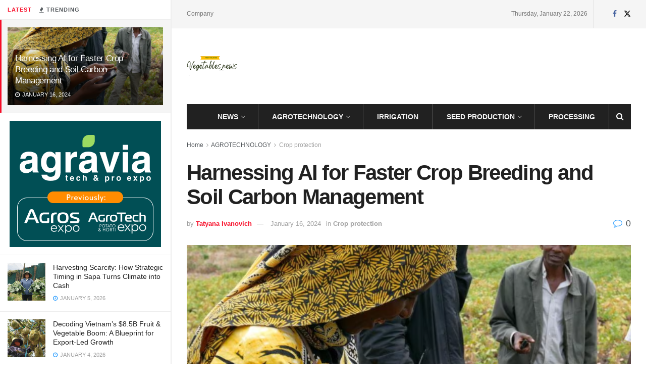

--- FILE ---
content_type: text/html; charset=UTF-8
request_url: https://vegetables.news/harnessing-ai-for-faster-crop-breeding-and-soil-carbon-management/agrotechnology/crop-protection/
body_size: 25173
content:
<!doctype html>
<!--[if lt IE 7]> <html class="no-js lt-ie9 lt-ie8 lt-ie7" lang="en-US"> <![endif]-->
<!--[if IE 7]>    <html class="no-js lt-ie9 lt-ie8" lang="en-US"> <![endif]-->
<!--[if IE 8]>    <html class="no-js lt-ie9" lang="en-US"> <![endif]-->
<!--[if IE 9]>    <html class="no-js lt-ie10" lang="en-US"> <![endif]-->
<!--[if gt IE 8]><!--> <html class="no-js" lang="en-US"> <!--<![endif]-->
<head>
    <meta http-equiv="Content-Type" content="text/html; charset=UTF-8" />
    <meta name='viewport' content='width=device-width, initial-scale=1, user-scalable=yes' />
    <link rel="profile" href="http://gmpg.org/xfn/11" />
    <link rel="pingback" href="https://vegetables.news/xmlrpc.php" />
    <title>Harnessing AI for Faster Crop Breeding and Soil Carbon Management &#8211; Vegetables News</title>
<meta name='robots' content='max-image-preview:large' />
<meta property="og:type" content="article">
<meta property="og:title" content="Harnessing AI for Faster Crop Breeding and Soil Carbon Management">
<meta property="og:site_name" content="Vegetables News">
<meta property="og:description" content="#Agriculture #AIinFarming #CropBreeding #ClimateResilience #SoilCarbonManagement #SustainableAgriculture #ArtemisProject #InnovationInFarming #PrecisionFarming #ClimateChangeAdaptation In the face of rapidly evolving climate patterns, the agricultural">
<meta property="og:url" content="https://vegetables.news/harnessing-ai-for-faster-crop-breeding-and-soil-carbon-management/agrotechnology/crop-protection/">
<meta property="og:locale" content="en_US">
<meta property="og:image" content="https://vegetables.news/wp-content/uploads/2024/01/2024-01-15_14-50-11.png">
<meta property="og:image:height" content="460">
<meta property="og:image:width" content="648">
<meta property="article:published_time" content="2024-01-16T12:03:42+00:00">
<meta property="article:modified_time" content="2024-01-15T12:07:01+00:00">
<meta property="article:section" content="Crop protection">
<meta property="article:tag" content="Agriculture">
<meta property="article:tag" content="AIin Farming">
<meta property="article:tag" content="Artemis Project">
<meta property="article:tag" content="climate change adaptation">
<meta property="article:tag" content="climate resilience">
<meta property="article:tag" content="crop breeding">
<meta property="article:tag" content="Innovation In Farming">
<meta property="article:tag" content="precision farming">
<meta property="article:tag" content="Soil Carbon Management">
<meta property="article:tag" content="Sustainable Agriculture">
<meta name="twitter:card" content="summary_large_image">
<meta name="twitter:title" content="Harnessing AI for Faster Crop Breeding and Soil Carbon Management">
<meta name="twitter:description" content="#Agriculture #AIinFarming #CropBreeding #ClimateResilience #SoilCarbonManagement #SustainableAgriculture #ArtemisProject #InnovationInFarming #PrecisionFarming #ClimateChangeAdaptation In the face of rapidly evolving climate patterns, the agricultural">
<meta name="twitter:url" content="https://vegetables.news/harnessing-ai-for-faster-crop-breeding-and-soil-carbon-management/agrotechnology/crop-protection/">
<meta name="twitter:site" content="">
<meta name="twitter:image" content="https://vegetables.news/wp-content/uploads/2024/01/2024-01-15_14-50-11.png">
<meta name="twitter:image:width" content="648">
<meta name="twitter:image:height" content="460">
			<script type="text/javascript">
			  var jnews_ajax_url = '/?ajax-request=jnews'
			</script>
			<script type="text/javascript">;window.jnews=window.jnews||{},window.jnews.library=window.jnews.library||{},window.jnews.library=function(){"use strict";var e=this;e.win=window,e.doc=document,e.noop=function(){},e.globalBody=e.doc.getElementsByTagName("body")[0],e.globalBody=e.globalBody?e.globalBody:e.doc,e.win.jnewsDataStorage=e.win.jnewsDataStorage||{_storage:new WeakMap,put:function(e,t,n){this._storage.has(e)||this._storage.set(e,new Map),this._storage.get(e).set(t,n)},get:function(e,t){return this._storage.get(e).get(t)},has:function(e,t){return this._storage.has(e)&&this._storage.get(e).has(t)},remove:function(e,t){var n=this._storage.get(e).delete(t);return 0===!this._storage.get(e).size&&this._storage.delete(e),n}},e.windowWidth=function(){return e.win.innerWidth||e.docEl.clientWidth||e.globalBody.clientWidth},e.windowHeight=function(){return e.win.innerHeight||e.docEl.clientHeight||e.globalBody.clientHeight},e.requestAnimationFrame=e.win.requestAnimationFrame||e.win.webkitRequestAnimationFrame||e.win.mozRequestAnimationFrame||e.win.msRequestAnimationFrame||window.oRequestAnimationFrame||function(e){return setTimeout(e,1e3/60)},e.cancelAnimationFrame=e.win.cancelAnimationFrame||e.win.webkitCancelAnimationFrame||e.win.webkitCancelRequestAnimationFrame||e.win.mozCancelAnimationFrame||e.win.msCancelRequestAnimationFrame||e.win.oCancelRequestAnimationFrame||function(e){clearTimeout(e)},e.classListSupport="classList"in document.createElement("_"),e.hasClass=e.classListSupport?function(e,t){return e.classList.contains(t)}:function(e,t){return e.className.indexOf(t)>=0},e.addClass=e.classListSupport?function(t,n){e.hasClass(t,n)||t.classList.add(n)}:function(t,n){e.hasClass(t,n)||(t.className+=" "+n)},e.removeClass=e.classListSupport?function(t,n){e.hasClass(t,n)&&t.classList.remove(n)}:function(t,n){e.hasClass(t,n)&&(t.className=t.className.replace(n,""))},e.objKeys=function(e){var t=[];for(var n in e)Object.prototype.hasOwnProperty.call(e,n)&&t.push(n);return t},e.isObjectSame=function(e,t){var n=!0;return JSON.stringify(e)!==JSON.stringify(t)&&(n=!1),n},e.extend=function(){for(var e,t,n,o=arguments[0]||{},i=1,a=arguments.length;i<a;i++)if(null!==(e=arguments[i]))for(t in e)o!==(n=e[t])&&void 0!==n&&(o[t]=n);return o},e.dataStorage=e.win.jnewsDataStorage,e.isVisible=function(e){return 0!==e.offsetWidth&&0!==e.offsetHeight||e.getBoundingClientRect().length},e.getHeight=function(e){return e.offsetHeight||e.clientHeight||e.getBoundingClientRect().height},e.getWidth=function(e){return e.offsetWidth||e.clientWidth||e.getBoundingClientRect().width},e.supportsPassive=!1;try{var t=Object.defineProperty({},"passive",{get:function(){e.supportsPassive=!0}});"createEvent"in e.doc?e.win.addEventListener("test",null,t):"fireEvent"in e.doc&&e.win.attachEvent("test",null)}catch(e){}e.passiveOption=!!e.supportsPassive&&{passive:!0},e.setStorage=function(e,t){e="jnews-"+e;var n={expired:Math.floor(((new Date).getTime()+432e5)/1e3)};t=Object.assign(n,t);localStorage.setItem(e,JSON.stringify(t))},e.getStorage=function(e){e="jnews-"+e;var t=localStorage.getItem(e);return null!==t&&0<t.length?JSON.parse(localStorage.getItem(e)):{}},e.expiredStorage=function(){var t,n="jnews-";for(var o in localStorage)o.indexOf(n)>-1&&"undefined"!==(t=e.getStorage(o.replace(n,""))).expired&&t.expired<Math.floor((new Date).getTime()/1e3)&&localStorage.removeItem(o)},e.addEvents=function(t,n,o){for(var i in n){var a=["touchstart","touchmove"].indexOf(i)>=0&&!o&&e.passiveOption;"createEvent"in e.doc?t.addEventListener(i,n[i],a):"fireEvent"in e.doc&&t.attachEvent("on"+i,n[i])}},e.removeEvents=function(t,n){for(var o in n)"createEvent"in e.doc?t.removeEventListener(o,n[o]):"fireEvent"in e.doc&&t.detachEvent("on"+o,n[o])},e.triggerEvents=function(t,n,o){var i;o=o||{detail:null};return"createEvent"in e.doc?(!(i=e.doc.createEvent("CustomEvent")||new CustomEvent(n)).initCustomEvent||i.initCustomEvent(n,!0,!1,o),void t.dispatchEvent(i)):"fireEvent"in e.doc?((i=e.doc.createEventObject()).eventType=n,void t.fireEvent("on"+i.eventType,i)):void 0},e.getParents=function(t,n){void 0===n&&(n=e.doc);for(var o=[],i=t.parentNode,a=!1;!a;)if(i){var r=i;r.querySelectorAll(n).length?a=!0:(o.push(r),i=r.parentNode)}else o=[],a=!0;return o},e.forEach=function(e,t,n){for(var o=0,i=e.length;o<i;o++)t.call(n,e[o],o)},e.getText=function(e){return e.innerText||e.textContent},e.setText=function(e,t){var n="object"==typeof t?t.innerText||t.textContent:t;e.innerText&&(e.innerText=n),e.textContent&&(e.textContent=n)},e.httpBuildQuery=function(t){return e.objKeys(t).reduce(function t(n){var o=arguments.length>1&&void 0!==arguments[1]?arguments[1]:null;return function(i,a){var r=n[a];a=encodeURIComponent(a);var s=o?"".concat(o,"[").concat(a,"]"):a;return null==r||"function"==typeof r?(i.push("".concat(s,"=")),i):["number","boolean","string"].includes(typeof r)?(i.push("".concat(s,"=").concat(encodeURIComponent(r))),i):(i.push(e.objKeys(r).reduce(t(r,s),[]).join("&")),i)}}(t),[]).join("&")},e.get=function(t,n,o,i){return o="function"==typeof o?o:e.noop,e.ajax("GET",t,n,o,i)},e.post=function(t,n,o,i){return o="function"==typeof o?o:e.noop,e.ajax("POST",t,n,o,i)},e.ajax=function(t,n,o,i,a){var r=new XMLHttpRequest,s=n,c=e.httpBuildQuery(o);if(t=-1!=["GET","POST"].indexOf(t)?t:"GET",r.open(t,s+("GET"==t?"?"+c:""),!0),"POST"==t&&r.setRequestHeader("Content-type","application/x-www-form-urlencoded"),r.setRequestHeader("X-Requested-With","XMLHttpRequest"),r.onreadystatechange=function(){4===r.readyState&&200<=r.status&&300>r.status&&"function"==typeof i&&i.call(void 0,r.response)},void 0!==a&&!a){return{xhr:r,send:function(){r.send("POST"==t?c:null)}}}return r.send("POST"==t?c:null),{xhr:r}},e.scrollTo=function(t,n,o){function i(e,t,n){this.start=this.position(),this.change=e-this.start,this.currentTime=0,this.increment=20,this.duration=void 0===n?500:n,this.callback=t,this.finish=!1,this.animateScroll()}return Math.easeInOutQuad=function(e,t,n,o){return(e/=o/2)<1?n/2*e*e+t:-n/2*(--e*(e-2)-1)+t},i.prototype.stop=function(){this.finish=!0},i.prototype.move=function(t){e.doc.documentElement.scrollTop=t,e.globalBody.parentNode.scrollTop=t,e.globalBody.scrollTop=t},i.prototype.position=function(){return e.doc.documentElement.scrollTop||e.globalBody.parentNode.scrollTop||e.globalBody.scrollTop},i.prototype.animateScroll=function(){this.currentTime+=this.increment;var t=Math.easeInOutQuad(this.currentTime,this.start,this.change,this.duration);this.move(t),this.currentTime<this.duration&&!this.finish?e.requestAnimationFrame.call(e.win,this.animateScroll.bind(this)):this.callback&&"function"==typeof this.callback&&this.callback()},new i(t,n,o)},e.unwrap=function(t){var n,o=t;e.forEach(t,(function(e,t){n?n+=e:n=e})),o.replaceWith(n)},e.performance={start:function(e){performance.mark(e+"Start")},stop:function(e){performance.mark(e+"End"),performance.measure(e,e+"Start",e+"End")}},e.fps=function(){var t=0,n=0,o=0;!function(){var i=t=0,a=0,r=0,s=document.getElementById("fpsTable"),c=function(t){void 0===document.getElementsByTagName("body")[0]?e.requestAnimationFrame.call(e.win,(function(){c(t)})):document.getElementsByTagName("body")[0].appendChild(t)};null===s&&((s=document.createElement("div")).style.position="fixed",s.style.top="120px",s.style.left="10px",s.style.width="100px",s.style.height="20px",s.style.border="1px solid black",s.style.fontSize="11px",s.style.zIndex="100000",s.style.backgroundColor="white",s.id="fpsTable",c(s));var l=function(){o++,n=Date.now(),(a=(o/(r=(n-t)/1e3)).toPrecision(2))!=i&&(i=a,s.innerHTML=i+"fps"),1<r&&(t=n,o=0),e.requestAnimationFrame.call(e.win,l)};l()}()},e.instr=function(e,t){for(var n=0;n<t.length;n++)if(-1!==e.toLowerCase().indexOf(t[n].toLowerCase()))return!0},e.winLoad=function(t,n){function o(o){if("complete"===e.doc.readyState||"interactive"===e.doc.readyState)return!o||n?setTimeout(t,n||1):t(o),1}o()||e.addEvents(e.win,{load:o})},e.docReady=function(t,n){function o(o){if("complete"===e.doc.readyState||"interactive"===e.doc.readyState)return!o||n?setTimeout(t,n||1):t(o),1}o()||e.addEvents(e.doc,{DOMContentLoaded:o})},e.fireOnce=function(){e.docReady((function(){e.assets=e.assets||[],e.assets.length&&(e.boot(),e.load_assets())}),50)},e.boot=function(){e.length&&e.doc.querySelectorAll("style[media]").forEach((function(e){"not all"==e.getAttribute("media")&&e.removeAttribute("media")}))},e.create_js=function(t,n){var o=e.doc.createElement("script");switch(o.setAttribute("src",t),n){case"defer":o.setAttribute("defer",!0);break;case"async":o.setAttribute("async",!0);break;case"deferasync":o.setAttribute("defer",!0),o.setAttribute("async",!0)}e.globalBody.appendChild(o)},e.load_assets=function(){"object"==typeof e.assets&&e.forEach(e.assets.slice(0),(function(t,n){var o="";t.defer&&(o+="defer"),t.async&&(o+="async"),e.create_js(t.url,o);var i=e.assets.indexOf(t);i>-1&&e.assets.splice(i,1)})),e.assets=jnewsoption.au_scripts=window.jnewsads=[]},e.setCookie=function(e,t,n){var o="";if(n){var i=new Date;i.setTime(i.getTime()+24*n*60*60*1e3),o="; expires="+i.toUTCString()}document.cookie=e+"="+(t||"")+o+"; path=/"},e.getCookie=function(e){for(var t=e+"=",n=document.cookie.split(";"),o=0;o<n.length;o++){for(var i=n[o];" "==i.charAt(0);)i=i.substring(1,i.length);if(0==i.indexOf(t))return i.substring(t.length,i.length)}return null},e.eraseCookie=function(e){document.cookie=e+"=; Path=/; Expires=Thu, 01 Jan 1970 00:00:01 GMT;"},e.docReady((function(){e.globalBody=e.globalBody==e.doc?e.doc.getElementsByTagName("body")[0]:e.globalBody,e.globalBody=e.globalBody?e.globalBody:e.doc})),e.winLoad((function(){e.winLoad((function(){var t=!1;if(void 0!==window.jnewsadmin)if(void 0!==window.file_version_checker){var n=e.objKeys(window.file_version_checker);n.length?n.forEach((function(e){t||"10.0.4"===window.file_version_checker[e]||(t=!0)})):t=!0}else t=!0;t&&(window.jnewsHelper.getMessage(),window.jnewsHelper.getNotice())}),2500)}))},window.jnews.library=new window.jnews.library;</script><link rel="alternate" type="application/rss+xml" title="Vegetables News &raquo; Feed" href="https://vegetables.news/feed/" />
<link rel="alternate" type="application/rss+xml" title="Vegetables News &raquo; Comments Feed" href="https://vegetables.news/comments/feed/" />
<link rel="alternate" title="oEmbed (JSON)" type="application/json+oembed" href="https://vegetables.news/wp-json/oembed/1.0/embed?url=https%3A%2F%2Fvegetables.news%2Fharnessing-ai-for-faster-crop-breeding-and-soil-carbon-management%2Fagrotechnology%2Fcrop-protection%2F" />
<link rel="alternate" title="oEmbed (XML)" type="text/xml+oembed" href="https://vegetables.news/wp-json/oembed/1.0/embed?url=https%3A%2F%2Fvegetables.news%2Fharnessing-ai-for-faster-crop-breeding-and-soil-carbon-management%2Fagrotechnology%2Fcrop-protection%2F&#038;format=xml" />
<style id='wp-img-auto-sizes-contain-inline-css' type='text/css'>
img:is([sizes=auto i],[sizes^="auto," i]){contain-intrinsic-size:3000px 1500px}
/*# sourceURL=wp-img-auto-sizes-contain-inline-css */
</style>
<style id='wp-emoji-styles-inline-css' type='text/css'>

	img.wp-smiley, img.emoji {
		display: inline !important;
		border: none !important;
		box-shadow: none !important;
		height: 1em !important;
		width: 1em !important;
		margin: 0 0.07em !important;
		vertical-align: -0.1em !important;
		background: none !important;
		padding: 0 !important;
	}
/*# sourceURL=wp-emoji-styles-inline-css */
</style>
<link rel='stylesheet' id='wp-block-library-css' href='https://vegetables.news/wp-includes/css/dist/block-library/style.min.css?ver=6.9' type='text/css' media='all' />
<style id='classic-theme-styles-inline-css' type='text/css'>
/*! This file is auto-generated */
.wp-block-button__link{color:#fff;background-color:#32373c;border-radius:9999px;box-shadow:none;text-decoration:none;padding:calc(.667em + 2px) calc(1.333em + 2px);font-size:1.125em}.wp-block-file__button{background:#32373c;color:#fff;text-decoration:none}
/*# sourceURL=/wp-includes/css/classic-themes.min.css */
</style>
<style id='global-styles-inline-css' type='text/css'>
:root{--wp--preset--aspect-ratio--square: 1;--wp--preset--aspect-ratio--4-3: 4/3;--wp--preset--aspect-ratio--3-4: 3/4;--wp--preset--aspect-ratio--3-2: 3/2;--wp--preset--aspect-ratio--2-3: 2/3;--wp--preset--aspect-ratio--16-9: 16/9;--wp--preset--aspect-ratio--9-16: 9/16;--wp--preset--color--black: #000000;--wp--preset--color--cyan-bluish-gray: #abb8c3;--wp--preset--color--white: #ffffff;--wp--preset--color--pale-pink: #f78da7;--wp--preset--color--vivid-red: #cf2e2e;--wp--preset--color--luminous-vivid-orange: #ff6900;--wp--preset--color--luminous-vivid-amber: #fcb900;--wp--preset--color--light-green-cyan: #7bdcb5;--wp--preset--color--vivid-green-cyan: #00d084;--wp--preset--color--pale-cyan-blue: #8ed1fc;--wp--preset--color--vivid-cyan-blue: #0693e3;--wp--preset--color--vivid-purple: #9b51e0;--wp--preset--gradient--vivid-cyan-blue-to-vivid-purple: linear-gradient(135deg,rgb(6,147,227) 0%,rgb(155,81,224) 100%);--wp--preset--gradient--light-green-cyan-to-vivid-green-cyan: linear-gradient(135deg,rgb(122,220,180) 0%,rgb(0,208,130) 100%);--wp--preset--gradient--luminous-vivid-amber-to-luminous-vivid-orange: linear-gradient(135deg,rgb(252,185,0) 0%,rgb(255,105,0) 100%);--wp--preset--gradient--luminous-vivid-orange-to-vivid-red: linear-gradient(135deg,rgb(255,105,0) 0%,rgb(207,46,46) 100%);--wp--preset--gradient--very-light-gray-to-cyan-bluish-gray: linear-gradient(135deg,rgb(238,238,238) 0%,rgb(169,184,195) 100%);--wp--preset--gradient--cool-to-warm-spectrum: linear-gradient(135deg,rgb(74,234,220) 0%,rgb(151,120,209) 20%,rgb(207,42,186) 40%,rgb(238,44,130) 60%,rgb(251,105,98) 80%,rgb(254,248,76) 100%);--wp--preset--gradient--blush-light-purple: linear-gradient(135deg,rgb(255,206,236) 0%,rgb(152,150,240) 100%);--wp--preset--gradient--blush-bordeaux: linear-gradient(135deg,rgb(254,205,165) 0%,rgb(254,45,45) 50%,rgb(107,0,62) 100%);--wp--preset--gradient--luminous-dusk: linear-gradient(135deg,rgb(255,203,112) 0%,rgb(199,81,192) 50%,rgb(65,88,208) 100%);--wp--preset--gradient--pale-ocean: linear-gradient(135deg,rgb(255,245,203) 0%,rgb(182,227,212) 50%,rgb(51,167,181) 100%);--wp--preset--gradient--electric-grass: linear-gradient(135deg,rgb(202,248,128) 0%,rgb(113,206,126) 100%);--wp--preset--gradient--midnight: linear-gradient(135deg,rgb(2,3,129) 0%,rgb(40,116,252) 100%);--wp--preset--font-size--small: 13px;--wp--preset--font-size--medium: 20px;--wp--preset--font-size--large: 36px;--wp--preset--font-size--x-large: 42px;--wp--preset--spacing--20: 0.44rem;--wp--preset--spacing--30: 0.67rem;--wp--preset--spacing--40: 1rem;--wp--preset--spacing--50: 1.5rem;--wp--preset--spacing--60: 2.25rem;--wp--preset--spacing--70: 3.38rem;--wp--preset--spacing--80: 5.06rem;--wp--preset--shadow--natural: 6px 6px 9px rgba(0, 0, 0, 0.2);--wp--preset--shadow--deep: 12px 12px 50px rgba(0, 0, 0, 0.4);--wp--preset--shadow--sharp: 6px 6px 0px rgba(0, 0, 0, 0.2);--wp--preset--shadow--outlined: 6px 6px 0px -3px rgb(255, 255, 255), 6px 6px rgb(0, 0, 0);--wp--preset--shadow--crisp: 6px 6px 0px rgb(0, 0, 0);}:where(.is-layout-flex){gap: 0.5em;}:where(.is-layout-grid){gap: 0.5em;}body .is-layout-flex{display: flex;}.is-layout-flex{flex-wrap: wrap;align-items: center;}.is-layout-flex > :is(*, div){margin: 0;}body .is-layout-grid{display: grid;}.is-layout-grid > :is(*, div){margin: 0;}:where(.wp-block-columns.is-layout-flex){gap: 2em;}:where(.wp-block-columns.is-layout-grid){gap: 2em;}:where(.wp-block-post-template.is-layout-flex){gap: 1.25em;}:where(.wp-block-post-template.is-layout-grid){gap: 1.25em;}.has-black-color{color: var(--wp--preset--color--black) !important;}.has-cyan-bluish-gray-color{color: var(--wp--preset--color--cyan-bluish-gray) !important;}.has-white-color{color: var(--wp--preset--color--white) !important;}.has-pale-pink-color{color: var(--wp--preset--color--pale-pink) !important;}.has-vivid-red-color{color: var(--wp--preset--color--vivid-red) !important;}.has-luminous-vivid-orange-color{color: var(--wp--preset--color--luminous-vivid-orange) !important;}.has-luminous-vivid-amber-color{color: var(--wp--preset--color--luminous-vivid-amber) !important;}.has-light-green-cyan-color{color: var(--wp--preset--color--light-green-cyan) !important;}.has-vivid-green-cyan-color{color: var(--wp--preset--color--vivid-green-cyan) !important;}.has-pale-cyan-blue-color{color: var(--wp--preset--color--pale-cyan-blue) !important;}.has-vivid-cyan-blue-color{color: var(--wp--preset--color--vivid-cyan-blue) !important;}.has-vivid-purple-color{color: var(--wp--preset--color--vivid-purple) !important;}.has-black-background-color{background-color: var(--wp--preset--color--black) !important;}.has-cyan-bluish-gray-background-color{background-color: var(--wp--preset--color--cyan-bluish-gray) !important;}.has-white-background-color{background-color: var(--wp--preset--color--white) !important;}.has-pale-pink-background-color{background-color: var(--wp--preset--color--pale-pink) !important;}.has-vivid-red-background-color{background-color: var(--wp--preset--color--vivid-red) !important;}.has-luminous-vivid-orange-background-color{background-color: var(--wp--preset--color--luminous-vivid-orange) !important;}.has-luminous-vivid-amber-background-color{background-color: var(--wp--preset--color--luminous-vivid-amber) !important;}.has-light-green-cyan-background-color{background-color: var(--wp--preset--color--light-green-cyan) !important;}.has-vivid-green-cyan-background-color{background-color: var(--wp--preset--color--vivid-green-cyan) !important;}.has-pale-cyan-blue-background-color{background-color: var(--wp--preset--color--pale-cyan-blue) !important;}.has-vivid-cyan-blue-background-color{background-color: var(--wp--preset--color--vivid-cyan-blue) !important;}.has-vivid-purple-background-color{background-color: var(--wp--preset--color--vivid-purple) !important;}.has-black-border-color{border-color: var(--wp--preset--color--black) !important;}.has-cyan-bluish-gray-border-color{border-color: var(--wp--preset--color--cyan-bluish-gray) !important;}.has-white-border-color{border-color: var(--wp--preset--color--white) !important;}.has-pale-pink-border-color{border-color: var(--wp--preset--color--pale-pink) !important;}.has-vivid-red-border-color{border-color: var(--wp--preset--color--vivid-red) !important;}.has-luminous-vivid-orange-border-color{border-color: var(--wp--preset--color--luminous-vivid-orange) !important;}.has-luminous-vivid-amber-border-color{border-color: var(--wp--preset--color--luminous-vivid-amber) !important;}.has-light-green-cyan-border-color{border-color: var(--wp--preset--color--light-green-cyan) !important;}.has-vivid-green-cyan-border-color{border-color: var(--wp--preset--color--vivid-green-cyan) !important;}.has-pale-cyan-blue-border-color{border-color: var(--wp--preset--color--pale-cyan-blue) !important;}.has-vivid-cyan-blue-border-color{border-color: var(--wp--preset--color--vivid-cyan-blue) !important;}.has-vivid-purple-border-color{border-color: var(--wp--preset--color--vivid-purple) !important;}.has-vivid-cyan-blue-to-vivid-purple-gradient-background{background: var(--wp--preset--gradient--vivid-cyan-blue-to-vivid-purple) !important;}.has-light-green-cyan-to-vivid-green-cyan-gradient-background{background: var(--wp--preset--gradient--light-green-cyan-to-vivid-green-cyan) !important;}.has-luminous-vivid-amber-to-luminous-vivid-orange-gradient-background{background: var(--wp--preset--gradient--luminous-vivid-amber-to-luminous-vivid-orange) !important;}.has-luminous-vivid-orange-to-vivid-red-gradient-background{background: var(--wp--preset--gradient--luminous-vivid-orange-to-vivid-red) !important;}.has-very-light-gray-to-cyan-bluish-gray-gradient-background{background: var(--wp--preset--gradient--very-light-gray-to-cyan-bluish-gray) !important;}.has-cool-to-warm-spectrum-gradient-background{background: var(--wp--preset--gradient--cool-to-warm-spectrum) !important;}.has-blush-light-purple-gradient-background{background: var(--wp--preset--gradient--blush-light-purple) !important;}.has-blush-bordeaux-gradient-background{background: var(--wp--preset--gradient--blush-bordeaux) !important;}.has-luminous-dusk-gradient-background{background: var(--wp--preset--gradient--luminous-dusk) !important;}.has-pale-ocean-gradient-background{background: var(--wp--preset--gradient--pale-ocean) !important;}.has-electric-grass-gradient-background{background: var(--wp--preset--gradient--electric-grass) !important;}.has-midnight-gradient-background{background: var(--wp--preset--gradient--midnight) !important;}.has-small-font-size{font-size: var(--wp--preset--font-size--small) !important;}.has-medium-font-size{font-size: var(--wp--preset--font-size--medium) !important;}.has-large-font-size{font-size: var(--wp--preset--font-size--large) !important;}.has-x-large-font-size{font-size: var(--wp--preset--font-size--x-large) !important;}
:where(.wp-block-post-template.is-layout-flex){gap: 1.25em;}:where(.wp-block-post-template.is-layout-grid){gap: 1.25em;}
:where(.wp-block-term-template.is-layout-flex){gap: 1.25em;}:where(.wp-block-term-template.is-layout-grid){gap: 1.25em;}
:where(.wp-block-columns.is-layout-flex){gap: 2em;}:where(.wp-block-columns.is-layout-grid){gap: 2em;}
:root :where(.wp-block-pullquote){font-size: 1.5em;line-height: 1.6;}
/*# sourceURL=global-styles-inline-css */
</style>
<link rel='stylesheet' id='js_composer_front-css' href='https://vegetables.news/wp-content/plugins/js_composer/assets/css/js_composer.min.css?ver=8.0' type='text/css' media='all' />
<link rel='stylesheet' id='elementor-frontend-css' href='https://vegetables.news/wp-content/plugins/elementor/assets/css/frontend.min.css?ver=3.34.2' type='text/css' media='all' />
<link rel='stylesheet' id='jnews-frontend-css' href='https://vegetables.news/wp-content/themes/jnews/assets/dist/frontend.min.css?ver=11.6.6' type='text/css' media='all' />
<link rel='stylesheet' id='jnews-js-composer-css' href='https://vegetables.news/wp-content/themes/jnews/assets/css/js-composer-frontend.css?ver=11.6.6' type='text/css' media='all' />
<link rel='stylesheet' id='jnews-elementor-css' href='https://vegetables.news/wp-content/themes/jnews/assets/css/elementor-frontend.css?ver=11.6.6' type='text/css' media='all' />
<link rel='stylesheet' id='jnews-style-css' href='https://vegetables.news/wp-content/themes/jnews/style.css?ver=11.6.6' type='text/css' media='all' />
<link rel='stylesheet' id='jnews-darkmode-css' href='https://vegetables.news/wp-content/themes/jnews/assets/css/darkmode.css?ver=11.6.6' type='text/css' media='all' />
<script type="text/javascript" src="https://vegetables.news/wp-includes/js/jquery/jquery.min.js?ver=3.7.1" id="jquery-core-js"></script>
<script type="text/javascript" src="https://vegetables.news/wp-includes/js/jquery/jquery-migrate.min.js?ver=3.4.1" id="jquery-migrate-js"></script>
<script></script><link rel="https://api.w.org/" href="https://vegetables.news/wp-json/" /><link rel="alternate" title="JSON" type="application/json" href="https://vegetables.news/wp-json/wp/v2/posts/8927" /><link rel="EditURI" type="application/rsd+xml" title="RSD" href="https://vegetables.news/xmlrpc.php?rsd" />
<meta name="generator" content="WordPress 6.9" />
<link rel="canonical" href="https://vegetables.news/harnessing-ai-for-faster-crop-breeding-and-soil-carbon-management/agrotechnology/crop-protection/" />
<link rel='shortlink' href='https://vegetables.news/?p=8927' />
<meta name="generator" content="Elementor 3.34.2; features: additional_custom_breakpoints; settings: css_print_method-external, google_font-enabled, font_display-auto">
			<style>
				.e-con.e-parent:nth-of-type(n+4):not(.e-lazyloaded):not(.e-no-lazyload),
				.e-con.e-parent:nth-of-type(n+4):not(.e-lazyloaded):not(.e-no-lazyload) * {
					background-image: none !important;
				}
				@media screen and (max-height: 1024px) {
					.e-con.e-parent:nth-of-type(n+3):not(.e-lazyloaded):not(.e-no-lazyload),
					.e-con.e-parent:nth-of-type(n+3):not(.e-lazyloaded):not(.e-no-lazyload) * {
						background-image: none !important;
					}
				}
				@media screen and (max-height: 640px) {
					.e-con.e-parent:nth-of-type(n+2):not(.e-lazyloaded):not(.e-no-lazyload),
					.e-con.e-parent:nth-of-type(n+2):not(.e-lazyloaded):not(.e-no-lazyload) * {
						background-image: none !important;
					}
				}
			</style>
			<meta name="generator" content="Powered by WPBakery Page Builder - drag and drop page builder for WordPress."/>
<script type='application/ld+json'>{"@context":"http:\/\/schema.org","@type":"Organization","@id":"https:\/\/vegetables.news\/#organization","url":"https:\/\/vegetables.news\/","name":"","logo":{"@type":"ImageObject","url":""},"sameAs":["http:\/\/facebook.com","http:\/\/twitter.com"]}</script>
<script type='application/ld+json'>{"@context":"http:\/\/schema.org","@type":"WebSite","@id":"https:\/\/vegetables.news\/#website","url":"https:\/\/vegetables.news\/","name":"","potentialAction":{"@type":"SearchAction","target":"https:\/\/vegetables.news\/?s={search_term_string}","query-input":"required name=search_term_string"}}</script>
<link rel="icon" href="https://vegetables.news/wp-content/uploads/2024/04/cropped-Fresh-Healthy-300-x-250-пикс.-1024-x-1024-пикс-32x32.png" sizes="32x32" />
<link rel="icon" href="https://vegetables.news/wp-content/uploads/2024/04/cropped-Fresh-Healthy-300-x-250-пикс.-1024-x-1024-пикс-192x192.png" sizes="192x192" />
<link rel="apple-touch-icon" href="https://vegetables.news/wp-content/uploads/2024/04/cropped-Fresh-Healthy-300-x-250-пикс.-1024-x-1024-пикс-180x180.png" />
<meta name="msapplication-TileImage" content="https://vegetables.news/wp-content/uploads/2024/04/cropped-Fresh-Healthy-300-x-250-пикс.-1024-x-1024-пикс-270x270.png" />
<style id="jeg_dynamic_css" type="text/css" data-type="jeg_custom-css">.jeg_topbar .jeg_nav_row, .jeg_topbar .jeg_search_no_expand .jeg_search_input { line-height : 55px; } .jeg_topbar .jeg_nav_row, .jeg_topbar .jeg_nav_icon { height : 55px; } .jeg_midbar { height : 150px; } .jeg_header .jeg_bottombar.jeg_navbar,.jeg_bottombar .jeg_nav_icon { height : 50px; } .jeg_header .jeg_bottombar.jeg_navbar, .jeg_header .jeg_bottombar .jeg_main_menu:not(.jeg_menu_style_1) > li > a, .jeg_header .jeg_bottombar .jeg_menu_style_1 > li, .jeg_header .jeg_bottombar .jeg_menu:not(.jeg_main_menu) > li > a { line-height : 50px; } .jeg_header .jeg_navbar_menuborder .jeg_main_menu > li:not(:last-child), .jeg_header .jeg_navbar_menuborder .jeg_nav_item, .jeg_navbar_boxed .jeg_nav_row, .jeg_header .jeg_navbar_menuborder:not(.jeg_navbar_boxed) .jeg_nav_left .jeg_nav_item:first-child { border-color : #515151; } .jeg_header .jeg_bottombar, .jeg_header .jeg_bottombar.jeg_navbar_dark, .jeg_bottombar.jeg_navbar_boxed .jeg_nav_row, .jeg_bottombar.jeg_navbar_dark.jeg_navbar_boxed .jeg_nav_row { border-top-width : 0px; } .jeg_mobile_bottombar { height : 81px; line-height : 81px; } </style><style type="text/css">
					.no_thumbnail .jeg_thumb,
					.thumbnail-container.no_thumbnail {
					    display: none !important;
					}
					.jeg_search_result .jeg_pl_xs_3.no_thumbnail .jeg_postblock_content,
					.jeg_sidefeed .jeg_pl_xs_3.no_thumbnail .jeg_postblock_content,
					.jeg_pl_sm.no_thumbnail .jeg_postblock_content {
					    margin-left: 0;
					}
					.jeg_postblock_11 .no_thumbnail .jeg_postblock_content,
					.jeg_postblock_12 .no_thumbnail .jeg_postblock_content,
					.jeg_postblock_12.jeg_col_3o3 .no_thumbnail .jeg_postblock_content  {
					    margin-top: 0;
					}
					.jeg_postblock_15 .jeg_pl_md_box.no_thumbnail .jeg_postblock_content,
					.jeg_postblock_19 .jeg_pl_md_box.no_thumbnail .jeg_postblock_content,
					.jeg_postblock_24 .jeg_pl_md_box.no_thumbnail .jeg_postblock_content,
					.jeg_sidefeed .jeg_pl_md_box .jeg_postblock_content {
					    position: relative;
					}
					.jeg_postblock_carousel_2 .no_thumbnail .jeg_post_title a,
					.jeg_postblock_carousel_2 .no_thumbnail .jeg_post_title a:hover,
					.jeg_postblock_carousel_2 .no_thumbnail .jeg_post_meta .fa {
					    color: #212121 !important;
					} 
					.jnews-dark-mode .jeg_postblock_carousel_2 .no_thumbnail .jeg_post_title a,
					.jnews-dark-mode .jeg_postblock_carousel_2 .no_thumbnail .jeg_post_title a:hover,
					.jnews-dark-mode .jeg_postblock_carousel_2 .no_thumbnail .jeg_post_meta .fa {
					    color: #fff !important;
					} 
				</style><noscript><style> .wpb_animate_when_almost_visible { opacity: 1; }</style></noscript></head>
<body class="wp-singular post-template-default single single-post postid-8927 single-format-standard wp-embed-responsive wp-theme-jnews jeg_toggle_light jeg_single_tpl_1 jnews jeg_sidecontent jeg_sidecontent_center jsc_normal wpb-js-composer js-comp-ver-8.0 vc_responsive elementor-default elementor-kit-1895">

    
    	<div id="jeg_sidecontent">
						<div class="jeg_side_heading">
					<ul class="jeg_side_tabs">
					<li data-tab-content="tab1" data-sort='latest' class="active">Latest</li><li data-tab-content="tab2" data-sort='popular_post_month' class=""><i class="fa fa-fire"></i> Trending</li>					</ul>
					<div class="jeg_side_feed_cat_wrapper">
										</div>
				<script> var side_feed = {"paged":1,"post_type":"post","exclude_post":8927,"include_category":"","sort_by":"latest","post_offset":0,"pagination_number_post":12,"number_post":12,"pagination_mode":"loadmore"}; </script>				</div>
				
		<div class="sidecontent_postwrapper">
			<div class="jeg_sidefeed ">
				<div class="jeg_post jeg_pl_md_box active " data-id="8927" data-sequence="0">
                        <div class="overlay_container">
                            <div class="jeg_thumb">
                                
                                <a class="ajax" href="https://vegetables.news/harnessing-ai-for-faster-crop-breeding-and-soil-carbon-management/agrotechnology/crop-protection/"><div class="thumbnail-container animate-lazy  size-500 "><img fetchpriority="high" width="360" height="180" src="https://vegetables.news/wp-content/themes/jnews/assets/img/jeg-empty.png" class="attachment-jnews-360x180 size-jnews-360x180 lazyload wp-post-image" alt="Harnessing AI for Faster Crop Breeding and Soil Carbon Management" decoding="async" data-src="https://vegetables.news/wp-content/uploads/2024/01/2024-01-15_14-50-11-360x180.png" data-srcset="" data-sizes="auto" data-expand="700" /></div></a>
                            </div>
                            <div class="jeg_postblock_content">
                                <h2 class="jeg_post_title"><a class="ajax" href="https://vegetables.news/harnessing-ai-for-faster-crop-breeding-and-soil-carbon-management/agrotechnology/crop-protection/">Harnessing AI for Faster Crop Breeding and Soil Carbon Management</a></h2>
                                <div class="jeg_post_meta"><div class="jeg_meta_date"><i class="fa fa-clock-o"></i> January 16, 2024</div></div>
                            </div>
                        </div>
                    </div><div class="jeg_ad jnews_sidefeed_ads"><div class='ads-wrapper jeg_ad_sidecontent '><a href='https://clck.ru/3P2SUR' aria-label="Visit advertisement link" target="_blank" rel="nofollow noopener" class='adlink ads_image jeg_ad_sidecontent'>
                                    <img src='https://vegetables.news/wp-content/themes/jnews/assets/img/jeg-empty.png' class='lazyload' data-src='https://vegetables.news/wp-content/uploads/2025/09/300х250_agravia_eng.gif' alt='' data-pin-no-hover="true">
                                </a></div></div><div class="jeg_post jeg_pl_xs_3  " data-id="14828" data-sequence="1">
                        <div class="jeg_thumb">
                            
                            <a class="ajax" href="https://vegetables.news/harvesting-scarcity-how-strategic-timing-in-sapa-turns-climate-into-cash/market/"><div class="thumbnail-container animate-lazy  size-1000 "><img width="75" height="75" src="https://vegetables.news/wp-content/themes/jnews/assets/img/jeg-empty.png" class="attachment-jnews-75x75 size-jnews-75x75 lazyload wp-post-image" alt="Harvesting Scarcity: How Strategic Timing in Sapa Turns Climate into Cash" decoding="async" sizes="(max-width: 75px) 100vw, 75px" data-src="https://vegetables.news/wp-content/uploads/2025/12/8794646764685-75x75.gif" data-srcset="https://vegetables.news/wp-content/uploads/2025/12/8794646764685-75x75.gif 75w, https://vegetables.news/wp-content/uploads/2025/12/8794646764685-150x150.gif 150w, https://vegetables.news/wp-content/uploads/2025/12/8794646764685-350x350.gif 350w" data-sizes="auto" data-expand="700" /></div></a>
                        </div>
                        <div class="jeg_postblock_content">
                            <h2 class="jeg_post_title"><a class="ajax" href="https://vegetables.news/harvesting-scarcity-how-strategic-timing-in-sapa-turns-climate-into-cash/market/">Harvesting Scarcity: How Strategic Timing in Sapa Turns Climate into Cash</a></h2>
                            <div class="jeg_post_meta"><div class="jeg_meta_date"><i class="fa fa-clock-o"></i> January 5, 2026</div></div>
                        </div>
                    </div><div class="jeg_post jeg_pl_xs_3  " data-id="14825" data-sequence="2">
                        <div class="jeg_thumb">
                            
                            <a class="ajax" href="https://vegetables.news/decoding-vietnams-8-5b-fruit-vegetable-boom-a-blueprint-for-export-led-growth/market/"><div class="thumbnail-container animate-lazy  size-1000 "><img width="75" height="75" src="https://vegetables.news/wp-content/themes/jnews/assets/img/jeg-empty.png" class="attachment-jnews-75x75 size-jnews-75x75 lazyload wp-post-image" alt="Decoding Vietnam&#8217;s $8.5B Fruit &amp; Vegetable Boom: A Blueprint for Export-Led Growth" decoding="async" sizes="(max-width: 75px) 100vw, 75px" data-src="https://vegetables.news/wp-content/uploads/2025/12/98767868568765489658-75x75.gif" data-srcset="https://vegetables.news/wp-content/uploads/2025/12/98767868568765489658-75x75.gif 75w, https://vegetables.news/wp-content/uploads/2025/12/98767868568765489658-150x150.gif 150w, https://vegetables.news/wp-content/uploads/2025/12/98767868568765489658-350x350.gif 350w" data-sizes="auto" data-expand="700" /></div></a>
                        </div>
                        <div class="jeg_postblock_content">
                            <h2 class="jeg_post_title"><a class="ajax" href="https://vegetables.news/decoding-vietnams-8-5b-fruit-vegetable-boom-a-blueprint-for-export-led-growth/market/">Decoding Vietnam&#8217;s $8.5B Fruit &amp; Vegetable Boom: A Blueprint for Export-Led Growth</a></h2>
                            <div class="jeg_post_meta"><div class="jeg_meta_date"><i class="fa fa-clock-o"></i> January 4, 2026</div></div>
                        </div>
                    </div><div class="jeg_post jeg_pl_xs_3  " data-id="14822" data-sequence="3">
                        <div class="jeg_thumb">
                            
                            <a class="ajax" href="https://vegetables.news/lunar-new-year-logistics-a-timelapse-of-planning-risk-and-reward-in-specialty-crop-farming/market/"><div class="thumbnail-container animate-lazy  size-1000 "><img loading="lazy" width="75" height="75" src="https://vegetables.news/wp-content/themes/jnews/assets/img/jeg-empty.png" class="attachment-jnews-75x75 size-jnews-75x75 lazyload wp-post-image" alt="Lunar New Year Logistics: A Timelapse of Planning, Risk, and Reward in Specialty Crop Farming" decoding="async" sizes="(max-width: 75px) 100vw, 75px" data-src="https://vegetables.news/wp-content/uploads/2025/12/8746464568665656-75x75.gif" data-srcset="https://vegetables.news/wp-content/uploads/2025/12/8746464568665656-75x75.gif 75w, https://vegetables.news/wp-content/uploads/2025/12/8746464568665656-150x150.gif 150w, https://vegetables.news/wp-content/uploads/2025/12/8746464568665656-350x350.gif 350w" data-sizes="auto" data-expand="700" /></div></a>
                        </div>
                        <div class="jeg_postblock_content">
                            <h2 class="jeg_post_title"><a class="ajax" href="https://vegetables.news/lunar-new-year-logistics-a-timelapse-of-planning-risk-and-reward-in-specialty-crop-farming/market/">Lunar New Year Logistics: A Timelapse of Planning, Risk, and Reward in Specialty Crop Farming</a></h2>
                            <div class="jeg_post_meta"><div class="jeg_meta_date"><i class="fa fa-clock-o"></i> January 3, 2026</div></div>
                        </div>
                    </div><div class="jeg_post jeg_pl_xs_3  " data-id="14819" data-sequence="4">
                        <div class="jeg_thumb">
                            
                            <a class="ajax" href="https://vegetables.news/watercress-from-cdc-superfood-to-a-potential-niche-crop-for-diversified-farms/agrotechnology/crop-protection/"><div class="thumbnail-container animate-lazy  size-1000 "><img loading="lazy" width="75" height="75" src="https://vegetables.news/wp-content/themes/jnews/assets/img/jeg-empty.png" class="attachment-jnews-75x75 size-jnews-75x75 lazyload wp-post-image" alt="Watercress: From CDC Superfood to a Potential Niche Crop for Diversified Farms" decoding="async" sizes="(max-width: 75px) 100vw, 75px" data-src="https://vegetables.news/wp-content/uploads/2025/12/987968748465987-75x75.gif" data-srcset="https://vegetables.news/wp-content/uploads/2025/12/987968748465987-75x75.gif 75w, https://vegetables.news/wp-content/uploads/2025/12/987968748465987-150x150.gif 150w, https://vegetables.news/wp-content/uploads/2025/12/987968748465987-350x350.gif 350w" data-sizes="auto" data-expand="700" /></div></a>
                        </div>
                        <div class="jeg_postblock_content">
                            <h2 class="jeg_post_title"><a class="ajax" href="https://vegetables.news/watercress-from-cdc-superfood-to-a-potential-niche-crop-for-diversified-farms/agrotechnology/crop-protection/">Watercress: From CDC Superfood to a Potential Niche Crop for Diversified Farms</a></h2>
                            <div class="jeg_post_meta"><div class="jeg_meta_date"><i class="fa fa-clock-o"></i> January 2, 2026</div></div>
                        </div>
                    </div><div class="jeg_post jeg_pl_xs_3  " data-id="14816" data-sequence="5">
                        <div class="jeg_thumb">
                            
                            <a class="ajax" href="https://vegetables.news/the-urban-ag-revolution-how-an-iot-enabled-vietnamese-cooperative-achieves-30-ton-monthly-yields/vegetables/"><div class="thumbnail-container animate-lazy  size-1000 "><img loading="lazy" width="75" height="75" src="https://vegetables.news/wp-content/themes/jnews/assets/img/jeg-empty.png" class="attachment-jnews-75x75 size-jnews-75x75 lazyload wp-post-image" alt="The Urban Ag Revolution: How an IoT-Enabled Vietnamese Cooperative Achieves 30-Ton Monthly Yields" decoding="async" sizes="(max-width: 75px) 100vw, 75px" data-src="https://vegetables.news/wp-content/uploads/2025/12/8974674568565-75x75.gif" data-srcset="https://vegetables.news/wp-content/uploads/2025/12/8974674568565-75x75.gif 75w, https://vegetables.news/wp-content/uploads/2025/12/8974674568565-150x150.gif 150w" data-sizes="auto" data-expand="700" /></div></a>
                        </div>
                        <div class="jeg_postblock_content">
                            <h2 class="jeg_post_title"><a class="ajax" href="https://vegetables.news/the-urban-ag-revolution-how-an-iot-enabled-vietnamese-cooperative-achieves-30-ton-monthly-yields/vegetables/">The Urban Ag Revolution: How an IoT-Enabled Vietnamese Cooperative Achieves 30-Ton Monthly Yields</a></h2>
                            <div class="jeg_post_meta"><div class="jeg_meta_date"><i class="fa fa-clock-o"></i> January 1, 2026</div></div>
                        </div>
                    </div><div class="jeg_post jeg_pl_xs_3  " data-id="14813" data-sequence="6">
                        <div class="jeg_thumb">
                            
                            <a class="ajax" href="https://vegetables.news/moscow-regions-greenhouse-boom-a-131000-ton-blueprint-for-high-tech-horticulture/vegetables/"><div class="thumbnail-container animate-lazy  size-1000 "><img loading="lazy" width="75" height="75" src="https://vegetables.news/wp-content/themes/jnews/assets/img/jeg-empty.png" class="attachment-jnews-75x75 size-jnews-75x75 lazyload wp-post-image" alt="Moscow Region&#8217;s Greenhouse Boom: A 131,000-Ton Blueprint for High-Tech Horticulture" decoding="async" sizes="(max-width: 75px) 100vw, 75px" data-src="https://vegetables.news/wp-content/uploads/2025/12/89746798465464-75x75.gif" data-srcset="https://vegetables.news/wp-content/uploads/2025/12/89746798465464-75x75.gif 75w, https://vegetables.news/wp-content/uploads/2025/12/89746798465464-150x150.gif 150w, https://vegetables.news/wp-content/uploads/2025/12/89746798465464-350x350.gif 350w" data-sizes="auto" data-expand="700" /></div></a>
                        </div>
                        <div class="jeg_postblock_content">
                            <h2 class="jeg_post_title"><a class="ajax" href="https://vegetables.news/moscow-regions-greenhouse-boom-a-131000-ton-blueprint-for-high-tech-horticulture/vegetables/">Moscow Region&#8217;s Greenhouse Boom: A 131,000-Ton Blueprint for High-Tech Horticulture</a></h2>
                            <div class="jeg_post_meta"><div class="jeg_meta_date"><i class="fa fa-clock-o"></i> December 31, 2025</div></div>
                        </div>
                    </div><div class="jeg_post jeg_pl_xs_3  " data-id="14810" data-sequence="7">
                        <div class="jeg_thumb">
                            
                            <a class="ajax" href="https://vegetables.news/the-30-hour-fresh-corridor-how-chinas-logistics-revolution-is-reshaping-central-asian-agriculture/market/"><div class="thumbnail-container animate-lazy  size-1000 "><img loading="lazy" width="75" height="75" src="https://vegetables.news/wp-content/themes/jnews/assets/img/jeg-empty.png" class="attachment-jnews-75x75 size-jnews-75x75 lazyload wp-post-image" alt="The 30-Hour Fresh Corridor: How China&#8217;s Logistics Revolution is Reshaping Central Asian Agriculture" decoding="async" sizes="(max-width: 75px) 100vw, 75px" data-src="https://vegetables.news/wp-content/uploads/2025/12/6874676464654-75x75.gif" data-srcset="https://vegetables.news/wp-content/uploads/2025/12/6874676464654-75x75.gif 75w, https://vegetables.news/wp-content/uploads/2025/12/6874676464654-150x150.gif 150w, https://vegetables.news/wp-content/uploads/2025/12/6874676464654-350x350.gif 350w" data-sizes="auto" data-expand="700" /></div></a>
                        </div>
                        <div class="jeg_postblock_content">
                            <h2 class="jeg_post_title"><a class="ajax" href="https://vegetables.news/the-30-hour-fresh-corridor-how-chinas-logistics-revolution-is-reshaping-central-asian-agriculture/market/">The 30-Hour Fresh Corridor: How China&#8217;s Logistics Revolution is Reshaping Central Asian Agriculture</a></h2>
                            <div class="jeg_post_meta"><div class="jeg_meta_date"><i class="fa fa-clock-o"></i> December 30, 2025</div></div>
                        </div>
                    </div><div class="jeg_post jeg_pl_xs_3  " data-id="14807" data-sequence="8">
                        <div class="jeg_thumb">
                            
                            <a class="ajax" href="https://vegetables.news/beyond-the-city-market-what-urban-demand-signals-mean-for-modern-agriculture/market/"><div class="thumbnail-container animate-lazy  size-1000 "><img loading="lazy" width="75" height="75" src="https://vegetables.news/wp-content/themes/jnews/assets/img/jeg-empty.png" class="attachment-jnews-75x75 size-jnews-75x75 lazyload wp-post-image" alt="Beyond the City Market: What Urban Demand Signals Mean for Modern Agriculture" decoding="async" sizes="(max-width: 75px) 100vw, 75px" data-src="https://vegetables.news/wp-content/uploads/2025/12/874687987-75x75.gif" data-srcset="https://vegetables.news/wp-content/uploads/2025/12/874687987-75x75.gif 75w, https://vegetables.news/wp-content/uploads/2025/12/874687987-150x150.gif 150w, https://vegetables.news/wp-content/uploads/2025/12/874687987-350x350.gif 350w" data-sizes="auto" data-expand="700" /></div></a>
                        </div>
                        <div class="jeg_postblock_content">
                            <h2 class="jeg_post_title"><a class="ajax" href="https://vegetables.news/beyond-the-city-market-what-urban-demand-signals-mean-for-modern-agriculture/market/">Beyond the City Market: What Urban Demand Signals Mean for Modern Agriculture</a></h2>
                            <div class="jeg_post_meta"><div class="jeg_meta_date"><i class="fa fa-clock-o"></i> December 29, 2025</div></div>
                        </div>
                    </div><div class="jeg_post jeg_pl_xs_3  " data-id="14802" data-sequence="9">
                        <div class="jeg_thumb">
                            
                            <a class="ajax" href="https://vegetables.news/the-microbial-mastermind-how-insect-borne-bacteria-forged-a-new-super-pest/news/"><div class="thumbnail-container animate-lazy  size-1000 "><img loading="lazy" width="75" height="75" src="https://vegetables.news/wp-content/themes/jnews/assets/img/jeg-empty.png" class="attachment-jnews-75x75 size-jnews-75x75 lazyload wp-post-image" alt="The Microbial Mastermind: How Insect-Borne Bacteria Forged a New Super-Pest" decoding="async" sizes="(max-width: 75px) 100vw, 75px" data-src="https://vegetables.news/wp-content/uploads/2025/12/9874984986598-75x75.gif" data-srcset="https://vegetables.news/wp-content/uploads/2025/12/9874984986598-75x75.gif 75w, https://vegetables.news/wp-content/uploads/2025/12/9874984986598-150x150.gif 150w, https://vegetables.news/wp-content/uploads/2025/12/9874984986598-350x350.gif 350w" data-sizes="auto" data-expand="700" /></div></a>
                        </div>
                        <div class="jeg_postblock_content">
                            <h2 class="jeg_post_title"><a class="ajax" href="https://vegetables.news/the-microbial-mastermind-how-insect-borne-bacteria-forged-a-new-super-pest/news/">The Microbial Mastermind: How Insect-Borne Bacteria Forged a New Super-Pest</a></h2>
                            <div class="jeg_post_meta"><div class="jeg_meta_date"><i class="fa fa-clock-o"></i> December 26, 2025</div></div>
                        </div>
                    </div><div class="jeg_post jeg_pl_xs_3  " data-id="14799" data-sequence="10">
                        <div class="jeg_thumb">
                            
                            <a class="ajax" href="https://vegetables.news/beyond-the-border-tracing-the-pathway-for-120-tonnes-of-volgograd-vegetables-to-kazakhstan/news/"><div class="thumbnail-container animate-lazy  size-1000 "><img loading="lazy" width="75" height="75" src="https://vegetables.news/wp-content/themes/jnews/assets/img/jeg-empty.png" class="attachment-jnews-75x75 size-jnews-75x75 lazyload wp-post-image" alt="Beyond the Border: Tracing the Pathway for 120 Tonnes of Volgograd Vegetables to Kazakhstan" decoding="async" sizes="(max-width: 75px) 100vw, 75px" data-src="https://vegetables.news/wp-content/uploads/2025/12/49846548954-75x75.gif" data-srcset="https://vegetables.news/wp-content/uploads/2025/12/49846548954-75x75.gif 75w, https://vegetables.news/wp-content/uploads/2025/12/49846548954-150x150.gif 150w, https://vegetables.news/wp-content/uploads/2025/12/49846548954-350x350.gif 350w" data-sizes="auto" data-expand="700" /></div></a>
                        </div>
                        <div class="jeg_postblock_content">
                            <h2 class="jeg_post_title"><a class="ajax" href="https://vegetables.news/beyond-the-border-tracing-the-pathway-for-120-tonnes-of-volgograd-vegetables-to-kazakhstan/news/">Beyond the Border: Tracing the Pathway for 120 Tonnes of Volgograd Vegetables to Kazakhstan</a></h2>
                            <div class="jeg_post_meta"><div class="jeg_meta_date"><i class="fa fa-clock-o"></i> December 25, 2025</div></div>
                        </div>
                    </div><div class="jeg_post jeg_pl_xs_3  " data-id="14796" data-sequence="11">
                        <div class="jeg_thumb">
                            
                            <a class="ajax" href="https://vegetables.news/beet-to-sweet-decoding-bashkortostans-record-sugar-beet-yield-and-processing-surge/processing/"><div class="thumbnail-container animate-lazy  size-1000 "><img loading="lazy" width="75" height="75" src="https://vegetables.news/wp-content/themes/jnews/assets/img/jeg-empty.png" class="attachment-jnews-75x75 size-jnews-75x75 lazyload wp-post-image" alt="Beet to Sweet: Decoding Bashkortostan&#8217;s Record Sugar Beet Yield and Processing Surge" decoding="async" sizes="(max-width: 75px) 100vw, 75px" data-src="https://vegetables.news/wp-content/uploads/2025/12/987879874976498798-75x75.gif" data-srcset="https://vegetables.news/wp-content/uploads/2025/12/987879874976498798-75x75.gif 75w, https://vegetables.news/wp-content/uploads/2025/12/987879874976498798-150x150.gif 150w" data-sizes="auto" data-expand="700" /></div></a>
                        </div>
                        <div class="jeg_postblock_content">
                            <h2 class="jeg_post_title"><a class="ajax" href="https://vegetables.news/beet-to-sweet-decoding-bashkortostans-record-sugar-beet-yield-and-processing-surge/processing/">Beet to Sweet: Decoding Bashkortostan&#8217;s Record Sugar Beet Yield and Processing Surge</a></h2>
                            <div class="jeg_post_meta"><div class="jeg_meta_date"><i class="fa fa-clock-o"></i> December 24, 2025</div></div>
                        </div>
                    </div><div class="jeg_post jeg_pl_xs_3  " data-id="14792" data-sequence="12">
                        <div class="jeg_thumb">
                            
                            <a class="ajax" href="https://vegetables.news/beyond-the-borscht-how-record-yields-in-penza-are-reshaping-local-food-security-and-markets/news/"><div class="thumbnail-container animate-lazy  size-1000 "><img loading="lazy" width="75" height="75" src="https://vegetables.news/wp-content/themes/jnews/assets/img/jeg-empty.png" class="attachment-jnews-75x75 size-jnews-75x75 lazyload wp-post-image" alt="Beyond the Borscht: How Record Yields in Penza are Reshaping Local Food Security and Markets" decoding="async" sizes="(max-width: 75px) 100vw, 75px" data-src="https://vegetables.news/wp-content/uploads/2025/12/9874687876576467-75x75.gif" data-srcset="https://vegetables.news/wp-content/uploads/2025/12/9874687876576467-75x75.gif 75w, https://vegetables.news/wp-content/uploads/2025/12/9874687876576467-150x150.gif 150w, https://vegetables.news/wp-content/uploads/2025/12/9874687876576467-350x350.gif 350w" data-sizes="auto" data-expand="700" /></div></a>
                        </div>
                        <div class="jeg_postblock_content">
                            <h2 class="jeg_post_title"><a class="ajax" href="https://vegetables.news/beyond-the-borscht-how-record-yields-in-penza-are-reshaping-local-food-security-and-markets/news/">Beyond the Borscht: How Record Yields in Penza are Reshaping Local Food Security and Markets</a></h2>
                            <div class="jeg_post_meta"><div class="jeg_meta_date"><i class="fa fa-clock-o"></i> December 23, 2025</div></div>
                        </div>
                    </div>			</div>
								<div class="sidefeed_loadmore">
											<button class="btn "
								data-end="End of Content"
								data-loading="Loading..."
								data-loadmore="Load More">
						Load More						</button>
					</div>
							</div>
		<div class="jeg_sidefeed_overlay">
			<div class='preloader_type preloader_dot'>
				<div class="sidefeed-preloader jeg_preloader dot">
					<span></span><span></span><span></span>
				</div>
				<div class="sidefeed-preloader jeg_preloader circle">
					<div class="jnews_preloader_circle_outer">
						<div class="jnews_preloader_circle_inner"></div>
					</div>
				</div>
				<div class="sidefeed-preloader jeg_preloader square">
					<div class="jeg_square">
						<div class="jeg_square_inner"></div>
					</div>
				</div>
			</div>
		</div>
	</div>
	
    <div class="jeg_ad jeg_ad_top jnews_header_top_ads">
        <div class='ads-wrapper  '></div>    </div>

    <!-- The Main Wrapper
    ============================================= -->
    <div class="jeg_viewport">

        
        <div class="jeg_header_wrapper">
            <div class="jeg_header_instagram_wrapper">
    </div>

<!-- HEADER -->
<div class="jeg_header normal">
    <div class="jeg_topbar jeg_container jeg_navbar_wrapper normal">
    <div class="container">
        <div class="jeg_nav_row">
            
                <div class="jeg_nav_col jeg_nav_left  jeg_nav_grow">
                    <div class="item_wrap jeg_nav_alignleft">
                        <div class="jeg_nav_item">
	<ul class="jeg_menu jeg_top_menu"><li id="menu-item-9663" class="menu-item menu-item-type-taxonomy menu-item-object-category menu-item-9663"><a href="https://vegetables.news/category/company/">Company</a></li>
</ul></div>                    </div>
                </div>

                
                <div class="jeg_nav_col jeg_nav_center  jeg_nav_normal">
                    <div class="item_wrap jeg_nav_aligncenter">
                                            </div>
                </div>

                
                <div class="jeg_nav_col jeg_nav_right  jeg_nav_normal">
                    <div class="item_wrap jeg_nav_alignright">
                        <div class="jeg_nav_item jeg_top_date">
    Thursday, January 22, 2026</div><div class="jeg_nav_item jnews_header_topbar_weather">
    </div>			<div
				class="jeg_nav_item socials_widget jeg_social_icon_block nobg">
				<a href="http://facebook.com" target='_blank' rel='external noopener nofollow'  aria-label="Find us on Facebook" class="jeg_facebook"><i class="fa fa-facebook"></i> </a><a href="http://twitter.com" target='_blank' rel='external noopener nofollow'  aria-label="Find us on Twitter" class="jeg_twitter"><i class="fa fa-twitter"><span class="jeg-icon icon-twitter"><svg xmlns="http://www.w3.org/2000/svg" height="1em" viewBox="0 0 512 512"><!--! Font Awesome Free 6.4.2 by @fontawesome - https://fontawesome.com License - https://fontawesome.com/license (Commercial License) Copyright 2023 Fonticons, Inc. --><path d="M389.2 48h70.6L305.6 224.2 487 464H345L233.7 318.6 106.5 464H35.8L200.7 275.5 26.8 48H172.4L272.9 180.9 389.2 48zM364.4 421.8h39.1L151.1 88h-42L364.4 421.8z"/></svg></span></i> </a>			</div>
			                    </div>
                </div>

                        </div>
    </div>
</div><!-- /.jeg_container --><div class="jeg_midbar jeg_container jeg_navbar_wrapper normal">
    <div class="container">
        <div class="jeg_nav_row">
            
                <div class="jeg_nav_col jeg_nav_left jeg_nav_grow">
                    <div class="item_wrap jeg_nav_alignleft">
                        <div class="jeg_nav_item jeg_logo jeg_desktop_logo">
			<div class="site-title">
			<a href="https://vegetables.news/" aria-label="Visit Homepage" style="padding: 0 0 0 0;">
				<img class='jeg_logo_img' src="https://vegetables.news/wp-content/uploads/2024/04/Fresh-Healthy-300-x-250-пикс.-1024-x-1024-пикс.-100-x-60-пикс.-100-x-60-пикс.png" srcset="https://vegetables.news/wp-content/uploads/2024/04/Fresh-Healthy-300-x-250-пикс.-1024-x-1024-пикс.-100-x-60-пикс.-100-x-60-пикс.png 1x, https://vegetables.news/wp-content/uploads/2024/04/Fresh-Healthy-300-x-250-пикс.-1024-x-1024-пикс.-100-x-60-пикс.-100-x-60-пикс.png 2x" alt="Vegetables News"data-light-src="https://vegetables.news/wp-content/uploads/2024/04/Fresh-Healthy-300-x-250-пикс.-1024-x-1024-пикс.-100-x-60-пикс.-100-x-60-пикс.png" data-light-srcset="https://vegetables.news/wp-content/uploads/2024/04/Fresh-Healthy-300-x-250-пикс.-1024-x-1024-пикс.-100-x-60-пикс.-100-x-60-пикс.png 1x, https://vegetables.news/wp-content/uploads/2024/04/Fresh-Healthy-300-x-250-пикс.-1024-x-1024-пикс.-100-x-60-пикс.-100-x-60-пикс.png 2x" data-dark-src="https://vegetables.news/wp-content/uploads/2024/04/Fresh-Healthy-300-x-250-пикс.-1024-x-1024-пикс.-100-x-60-пикс.-100-x-60-пикс.png" data-dark-srcset="https://vegetables.news/wp-content/uploads/2024/04/Fresh-Healthy-300-x-250-пикс.-1024-x-1024-пикс.-100-x-60-пикс.-100-x-60-пикс.png 1x, https://vegetables.news/wp-content/uploads/2024/04/Fresh-Healthy-300-x-250-пикс.-1024-x-1024-пикс.-100-x-60-пикс.-100-x-60-пикс.png 2x">			</a>
		</div>
	</div>
                    </div>
                </div>

                
                <div class="jeg_nav_col jeg_nav_center jeg_nav_grow">
                    <div class="item_wrap jeg_nav_aligncenter">
                        <div class="jeg_nav_item jeg_ad jeg_ad_top jnews_header_ads">
    <div class='ads-wrapper  '></div></div>                    </div>
                </div>

                
                <div class="jeg_nav_col jeg_nav_right jeg_nav_normal">
                    <div class="item_wrap jeg_nav_alignright">
                                            </div>
                </div>

                        </div>
    </div>
</div><div class="jeg_bottombar jeg_navbar jeg_container jeg_navbar_wrapper 1 jeg_navbar_boxed jeg_navbar_fitwidth jeg_navbar_menuborder jeg_navbar_dark">
    <div class="container">
        <div class="jeg_nav_row">
            
                <div class="jeg_nav_col jeg_nav_left jeg_nav_grow">
                    <div class="item_wrap jeg_nav_alignleft">
                        <div class="jeg_nav_item jeg_main_menu_wrapper">
<div class="jeg_mainmenu_wrap"><ul class="jeg_menu jeg_main_menu jeg_menu_style_1" data-animation="animate"><li id="menu-item-9710" class="menu-item menu-item-type-taxonomy menu-item-object-category menu-item-9710 bgnav jeg_megamenu category_1" data-number="9"  data-item-row="default" ><a href="https://vegetables.news/category/news/">NEWS</a><div class="sub-menu">
                    <div class="jeg_newsfeed clearfix">
                <div class="jeg_newsfeed_list">
                    <div data-cat-id="6649" data-load-status="loaded" class="jeg_newsfeed_container no_subcat">
                        <div class="newsfeed_carousel">
                            <div class="jeg_newsfeed_item ">
                    <div class="jeg_thumb">
                        
                        <a href="https://vegetables.news/harvesting-scarcity-how-strategic-timing-in-sapa-turns-climate-into-cash/market/"><div class="thumbnail-container size-500 "><img loading="lazy" width="360" height="180" src="https://vegetables.news/wp-content/themes/jnews/assets/img/jeg-empty.png" class="attachment-jnews-360x180 size-jnews-360x180 owl-lazy lazyload wp-post-image" alt="Harvesting Scarcity: How Strategic Timing in Sapa Turns Climate into Cash" decoding="async" sizes="(max-width: 360px) 100vw, 360px" data-src="https://vegetables.news/wp-content/uploads/2025/12/8794646764685-360x180.gif" /></div></a>
                    </div>
                    <h3 class="jeg_post_title"><a href="https://vegetables.news/harvesting-scarcity-how-strategic-timing-in-sapa-turns-climate-into-cash/market/">Harvesting Scarcity: How Strategic Timing in Sapa Turns Climate into Cash</a></h3>
                </div><div class="jeg_newsfeed_item ">
                    <div class="jeg_thumb">
                        
                        <a href="https://vegetables.news/decoding-vietnams-8-5b-fruit-vegetable-boom-a-blueprint-for-export-led-growth/market/"><div class="thumbnail-container size-500 "><img loading="lazy" width="360" height="180" src="https://vegetables.news/wp-content/themes/jnews/assets/img/jeg-empty.png" class="attachment-jnews-360x180 size-jnews-360x180 owl-lazy lazyload wp-post-image" alt="Decoding Vietnam&#8217;s $8.5B Fruit &amp; Vegetable Boom: A Blueprint for Export-Led Growth" decoding="async" sizes="(max-width: 360px) 100vw, 360px" data-src="https://vegetables.news/wp-content/uploads/2025/12/98767868568765489658-360x180.gif" /></div></a>
                    </div>
                    <h3 class="jeg_post_title"><a href="https://vegetables.news/decoding-vietnams-8-5b-fruit-vegetable-boom-a-blueprint-for-export-led-growth/market/">Decoding Vietnam&#8217;s $8.5B Fruit &amp; Vegetable Boom: A Blueprint for Export-Led Growth</a></h3>
                </div><div class="jeg_newsfeed_item ">
                    <div class="jeg_thumb">
                        
                        <a href="https://vegetables.news/lunar-new-year-logistics-a-timelapse-of-planning-risk-and-reward-in-specialty-crop-farming/market/"><div class="thumbnail-container size-500 "><img loading="lazy" width="360" height="180" src="https://vegetables.news/wp-content/themes/jnews/assets/img/jeg-empty.png" class="attachment-jnews-360x180 size-jnews-360x180 owl-lazy lazyload wp-post-image" alt="Lunar New Year Logistics: A Timelapse of Planning, Risk, and Reward in Specialty Crop Farming" decoding="async" sizes="(max-width: 360px) 100vw, 360px" data-src="https://vegetables.news/wp-content/uploads/2025/12/8746464568665656-360x180.gif" /></div></a>
                    </div>
                    <h3 class="jeg_post_title"><a href="https://vegetables.news/lunar-new-year-logistics-a-timelapse-of-planning-risk-and-reward-in-specialty-crop-farming/market/">Lunar New Year Logistics: A Timelapse of Planning, Risk, and Reward in Specialty Crop Farming</a></h3>
                </div><div class="jeg_newsfeed_item ">
                    <div class="jeg_thumb">
                        
                        <a href="https://vegetables.news/watercress-from-cdc-superfood-to-a-potential-niche-crop-for-diversified-farms/agrotechnology/crop-protection/"><div class="thumbnail-container size-500 "><img loading="lazy" width="360" height="180" src="https://vegetables.news/wp-content/themes/jnews/assets/img/jeg-empty.png" class="attachment-jnews-360x180 size-jnews-360x180 owl-lazy lazyload wp-post-image" alt="Watercress: From CDC Superfood to a Potential Niche Crop for Diversified Farms" decoding="async" data-src="https://vegetables.news/wp-content/uploads/2025/12/987968748465987-360x180.gif" /></div></a>
                    </div>
                    <h3 class="jeg_post_title"><a href="https://vegetables.news/watercress-from-cdc-superfood-to-a-potential-niche-crop-for-diversified-farms/agrotechnology/crop-protection/">Watercress: From CDC Superfood to a Potential Niche Crop for Diversified Farms</a></h3>
                </div><div class="jeg_newsfeed_item ">
                    <div class="jeg_thumb">
                        
                        <a href="https://vegetables.news/the-urban-ag-revolution-how-an-iot-enabled-vietnamese-cooperative-achieves-30-ton-monthly-yields/vegetables/"><div class="thumbnail-container size-500 "><img loading="lazy" width="360" height="180" src="https://vegetables.news/wp-content/themes/jnews/assets/img/jeg-empty.png" class="attachment-jnews-360x180 size-jnews-360x180 owl-lazy lazyload wp-post-image" alt="The Urban Ag Revolution: How an IoT-Enabled Vietnamese Cooperative Achieves 30-Ton Monthly Yields" decoding="async" data-src="https://vegetables.news/wp-content/uploads/2025/12/8974674568565-360x180.gif" /></div></a>
                    </div>
                    <h3 class="jeg_post_title"><a href="https://vegetables.news/the-urban-ag-revolution-how-an-iot-enabled-vietnamese-cooperative-achieves-30-ton-monthly-yields/vegetables/">The Urban Ag Revolution: How an IoT-Enabled Vietnamese Cooperative Achieves 30-Ton Monthly Yields</a></h3>
                </div><div class="jeg_newsfeed_item ">
                    <div class="jeg_thumb">
                        
                        <a href="https://vegetables.news/moscow-regions-greenhouse-boom-a-131000-ton-blueprint-for-high-tech-horticulture/vegetables/"><div class="thumbnail-container size-500 "><img loading="lazy" width="360" height="180" src="https://vegetables.news/wp-content/themes/jnews/assets/img/jeg-empty.png" class="attachment-jnews-360x180 size-jnews-360x180 owl-lazy lazyload wp-post-image" alt="Moscow Region&#8217;s Greenhouse Boom: A 131,000-Ton Blueprint for High-Tech Horticulture" decoding="async" sizes="(max-width: 360px) 100vw, 360px" data-src="https://vegetables.news/wp-content/uploads/2025/12/89746798465464-360x180.gif" /></div></a>
                    </div>
                    <h3 class="jeg_post_title"><a href="https://vegetables.news/moscow-regions-greenhouse-boom-a-131000-ton-blueprint-for-high-tech-horticulture/vegetables/">Moscow Region&#8217;s Greenhouse Boom: A 131,000-Ton Blueprint for High-Tech Horticulture</a></h3>
                </div><div class="jeg_newsfeed_item ">
                    <div class="jeg_thumb">
                        
                        <a href="https://vegetables.news/the-30-hour-fresh-corridor-how-chinas-logistics-revolution-is-reshaping-central-asian-agriculture/market/"><div class="thumbnail-container size-500 "><img loading="lazy" width="360" height="180" src="https://vegetables.news/wp-content/themes/jnews/assets/img/jeg-empty.png" class="attachment-jnews-360x180 size-jnews-360x180 owl-lazy lazyload wp-post-image" alt="The 30-Hour Fresh Corridor: How China&#8217;s Logistics Revolution is Reshaping Central Asian Agriculture" decoding="async" sizes="(max-width: 360px) 100vw, 360px" data-src="https://vegetables.news/wp-content/uploads/2025/12/6874676464654-360x180.gif" /></div></a>
                    </div>
                    <h3 class="jeg_post_title"><a href="https://vegetables.news/the-30-hour-fresh-corridor-how-chinas-logistics-revolution-is-reshaping-central-asian-agriculture/market/">The 30-Hour Fresh Corridor: How China&#8217;s Logistics Revolution is Reshaping Central Asian Agriculture</a></h3>
                </div><div class="jeg_newsfeed_item ">
                    <div class="jeg_thumb">
                        
                        <a href="https://vegetables.news/beyond-the-city-market-what-urban-demand-signals-mean-for-modern-agriculture/market/"><div class="thumbnail-container size-500 "><img loading="lazy" width="360" height="180" src="https://vegetables.news/wp-content/themes/jnews/assets/img/jeg-empty.png" class="attachment-jnews-360x180 size-jnews-360x180 owl-lazy lazyload wp-post-image" alt="Beyond the City Market: What Urban Demand Signals Mean for Modern Agriculture" decoding="async" sizes="(max-width: 360px) 100vw, 360px" data-src="https://vegetables.news/wp-content/uploads/2025/12/874687987-360x180.gif" /></div></a>
                    </div>
                    <h3 class="jeg_post_title"><a href="https://vegetables.news/beyond-the-city-market-what-urban-demand-signals-mean-for-modern-agriculture/market/">Beyond the City Market: What Urban Demand Signals Mean for Modern Agriculture</a></h3>
                </div><div class="jeg_newsfeed_item ">
                    <div class="jeg_thumb">
                        
                        <a href="https://vegetables.news/the-microbial-mastermind-how-insect-borne-bacteria-forged-a-new-super-pest/news/"><div class="thumbnail-container size-500 "><img loading="lazy" width="360" height="180" src="https://vegetables.news/wp-content/themes/jnews/assets/img/jeg-empty.png" class="attachment-jnews-360x180 size-jnews-360x180 owl-lazy lazyload wp-post-image" alt="The Microbial Mastermind: How Insect-Borne Bacteria Forged a New Super-Pest" decoding="async" sizes="(max-width: 360px) 100vw, 360px" data-src="https://vegetables.news/wp-content/uploads/2025/12/9874984986598-360x180.gif" /></div></a>
                    </div>
                    <h3 class="jeg_post_title"><a href="https://vegetables.news/the-microbial-mastermind-how-insect-borne-bacteria-forged-a-new-super-pest/news/">The Microbial Mastermind: How Insect-Borne Bacteria Forged a New Super-Pest</a></h3>
                </div>
                        </div>
                    </div>
                    <div class="newsfeed_overlay">
                    <div class="preloader_type preloader_circle">
                        <div class="newsfeed_preloader jeg_preloader dot">
                            <span></span><span></span><span></span>
                        </div>
                        <div class="newsfeed_preloader jeg_preloader circle">
                            <div class="jnews_preloader_circle_outer">
                                <div class="jnews_preloader_circle_inner"></div>
                            </div>
                        </div>
                        <div class="newsfeed_preloader jeg_preloader square">
                            <div class="jeg_square"><div class="jeg_square_inner"></div></div>
                        </div>
                    </div>
                </div>
                </div></div>
                </div></li>
<li id="menu-item-9471" class="menu-item menu-item-type-taxonomy menu-item-object-category current-post-ancestor menu-item-9471 bgnav jeg_megamenu category_1" data-number="9"  data-item-row="default" ><a href="https://vegetables.news/category/agrotechnology/">AGROTECHNOLOGY</a><div class="sub-menu">
                    <div class="jeg_newsfeed clearfix"><div class="jeg_newsfeed_subcat">
                    <ul class="jeg_subcat_item">
                        <li data-cat-id="3" class="active"><a href="https://vegetables.news/category/agrotechnology/">All</a></li>
                        <li data-cat-id="59" class=""><a href="https://vegetables.news/category/agrotechnology/climate/">Climate</a></li><li data-cat-id="22" class=""><a href="https://vegetables.news/category/agrotechnology/crop-protection/">Crop protection</a></li><li data-cat-id="67" class=""><a href="https://vegetables.news/category/agrotechnology/digital-smart/">digital (smart)</a></li><li data-cat-id="3513" class=""><a href="https://vegetables.news/category/agrotechnology/dron/">dron</a></li><li data-cat-id="100" class=""><a href="https://vegetables.news/category/agrotechnology/fertilizer/">Fertilizer</a></li><li data-cat-id="63" class=""><a href="https://vegetables.news/category/agrotechnology/research/">Research</a></li><li data-cat-id="96" class=""><a href="https://vegetables.news/category/agrotechnology/weed/">weed</a></li>
                    </ul>
                </div>
                <div class="jeg_newsfeed_list">
                    <div data-cat-id="3" data-load-status="loaded" class="jeg_newsfeed_container with_subcat">
                        <div class="newsfeed_carousel">
                            <div class="jeg_newsfeed_item ">
                    <div class="jeg_thumb">
                        
                        <a href="https://vegetables.news/harvesting-scarcity-how-strategic-timing-in-sapa-turns-climate-into-cash/market/"><div class="thumbnail-container size-500 "><img loading="lazy" width="360" height="180" src="https://vegetables.news/wp-content/themes/jnews/assets/img/jeg-empty.png" class="attachment-jnews-360x180 size-jnews-360x180 owl-lazy lazyload wp-post-image" alt="Harvesting Scarcity: How Strategic Timing in Sapa Turns Climate into Cash" decoding="async" sizes="(max-width: 360px) 100vw, 360px" data-src="https://vegetables.news/wp-content/uploads/2025/12/8794646764685-360x180.gif" /></div></a>
                    </div>
                    <h3 class="jeg_post_title"><a href="https://vegetables.news/harvesting-scarcity-how-strategic-timing-in-sapa-turns-climate-into-cash/market/">Harvesting Scarcity: How Strategic Timing in Sapa Turns Climate into Cash</a></h3>
                </div><div class="jeg_newsfeed_item ">
                    <div class="jeg_thumb">
                        
                        <a href="https://vegetables.news/lunar-new-year-logistics-a-timelapse-of-planning-risk-and-reward-in-specialty-crop-farming/market/"><div class="thumbnail-container size-500 "><img loading="lazy" width="360" height="180" src="https://vegetables.news/wp-content/themes/jnews/assets/img/jeg-empty.png" class="attachment-jnews-360x180 size-jnews-360x180 owl-lazy lazyload wp-post-image" alt="Lunar New Year Logistics: A Timelapse of Planning, Risk, and Reward in Specialty Crop Farming" decoding="async" sizes="(max-width: 360px) 100vw, 360px" data-src="https://vegetables.news/wp-content/uploads/2025/12/8746464568665656-360x180.gif" /></div></a>
                    </div>
                    <h3 class="jeg_post_title"><a href="https://vegetables.news/lunar-new-year-logistics-a-timelapse-of-planning-risk-and-reward-in-specialty-crop-farming/market/">Lunar New Year Logistics: A Timelapse of Planning, Risk, and Reward in Specialty Crop Farming</a></h3>
                </div><div class="jeg_newsfeed_item ">
                    <div class="jeg_thumb">
                        
                        <a href="https://vegetables.news/watercress-from-cdc-superfood-to-a-potential-niche-crop-for-diversified-farms/agrotechnology/crop-protection/"><div class="thumbnail-container size-500 "><img loading="lazy" width="360" height="180" src="https://vegetables.news/wp-content/themes/jnews/assets/img/jeg-empty.png" class="attachment-jnews-360x180 size-jnews-360x180 owl-lazy lazyload wp-post-image" alt="Watercress: From CDC Superfood to a Potential Niche Crop for Diversified Farms" decoding="async" data-src="https://vegetables.news/wp-content/uploads/2025/12/987968748465987-360x180.gif" /></div></a>
                    </div>
                    <h3 class="jeg_post_title"><a href="https://vegetables.news/watercress-from-cdc-superfood-to-a-potential-niche-crop-for-diversified-farms/agrotechnology/crop-protection/">Watercress: From CDC Superfood to a Potential Niche Crop for Diversified Farms</a></h3>
                </div><div class="jeg_newsfeed_item ">
                    <div class="jeg_thumb">
                        
                        <a href="https://vegetables.news/sowing-seeds-in-snow-a-bold-experiment-to-unlock-winters-potential-for-carrots/agrotechnology/climate/"><div class="thumbnail-container size-500 "><img loading="lazy" width="360" height="180" src="https://vegetables.news/wp-content/themes/jnews/assets/img/jeg-empty.png" class="attachment-jnews-360x180 size-jnews-360x180 owl-lazy lazyload wp-post-image" alt="Sowing Seeds in Snow: A Bold Experiment to Unlock Winter&#8217;s Potential for Carrots" decoding="async" sizes="(max-width: 360px) 100vw, 360px" data-src="https://vegetables.news/wp-content/uploads/2025/12/984265495659895965-360x180.gif" /></div></a>
                    </div>
                    <h3 class="jeg_post_title"><a href="https://vegetables.news/sowing-seeds-in-snow-a-bold-experiment-to-unlock-winters-potential-for-carrots/agrotechnology/climate/">Sowing Seeds in Snow: A Bold Experiment to Unlock Winter&#8217;s Potential for Carrots</a></h3>
                </div><div class="jeg_newsfeed_item ">
                    <div class="jeg_thumb">
                        
                        <a href="https://vegetables.news/global-recognition-for-regional-research-kurgan-state-university-ascends-as-a-world-class-plant-breeding-hub/agrotechnology/climate/"><div class="thumbnail-container size-500 "><img loading="lazy" width="360" height="180" src="https://vegetables.news/wp-content/themes/jnews/assets/img/jeg-empty.png" class="attachment-jnews-360x180 size-jnews-360x180 owl-lazy lazyload wp-post-image" alt="Global Recognition for Regional Research: Kurgan State University Ascends as a World-Class Plant Breeding Hub" decoding="async" data-src="https://vegetables.news/wp-content/uploads/2025/12/98798749898654654-360x180.gif" /></div></a>
                    </div>
                    <h3 class="jeg_post_title"><a href="https://vegetables.news/global-recognition-for-regional-research-kurgan-state-university-ascends-as-a-world-class-plant-breeding-hub/agrotechnology/climate/">Global Recognition for Regional Research: Kurgan State University Ascends as a World-Class Plant Breeding Hub</a></h3>
                </div><div class="jeg_newsfeed_item ">
                    <div class="jeg_thumb">
                        
                        <a href="https://vegetables.news/the-great-reshuffle-how-russias-ag-sector-is-battling-a-135-surge-in-job-vacancies/agrotechnology/digital-smart/"><div class="thumbnail-container size-500 "><img loading="lazy" width="360" height="180" src="https://vegetables.news/wp-content/themes/jnews/assets/img/jeg-empty.png" class="attachment-jnews-360x180 size-jnews-360x180 owl-lazy lazyload wp-post-image" alt="The Great Reshuffle: How Russia&#8217;s Ag Sector is Battling a 135% Surge in Job Vacancies" decoding="async" data-src="https://vegetables.news/wp-content/uploads/2025/11/98798798798794654-360x180.gif" /></div></a>
                    </div>
                    <h3 class="jeg_post_title"><a href="https://vegetables.news/the-great-reshuffle-how-russias-ag-sector-is-battling-a-135-surge-in-job-vacancies/agrotechnology/digital-smart/">The Great Reshuffle: How Russia&#8217;s Ag Sector is Battling a 135% Surge in Job Vacancies</a></h3>
                </div><div class="jeg_newsfeed_item ">
                    <div class="jeg_thumb">
                        
                        <a href="https://vegetables.news/the-roi-of-ag-drones-how-precision-spraying-is-paying-for-itself-in-a-single-season/agrotechnology/dron/"><div class="thumbnail-container size-500 "><img loading="lazy" width="360" height="180" src="https://vegetables.news/wp-content/themes/jnews/assets/img/jeg-empty.png" class="attachment-jnews-360x180 size-jnews-360x180 owl-lazy lazyload wp-post-image" alt="The ROI of Ag-Drones: How Precision Spraying is Paying for Itself in a Single Season" decoding="async" sizes="(max-width: 360px) 100vw, 360px" data-src="https://vegetables.news/wp-content/uploads/2025/11/987954987987987946798-360x180.gif" /></div></a>
                    </div>
                    <h3 class="jeg_post_title"><a href="https://vegetables.news/the-roi-of-ag-drones-how-precision-spraying-is-paying-for-itself-in-a-single-season/agrotechnology/dron/">The ROI of Ag-Drones: How Precision Spraying is Paying for Itself in a Single Season</a></h3>
                </div><div class="jeg_newsfeed_item ">
                    <div class="jeg_thumb">
                        
                        <a href="https://vegetables.news/after-the-storm-quantifying-typhoon-tinos-blow-to-negros-agriculture-and-infrastructure/agrotechnology/climate/"><div class="thumbnail-container size-500 "><img loading="lazy" width="360" height="180" src="https://vegetables.news/wp-content/themes/jnews/assets/img/jeg-empty.png" class="attachment-jnews-360x180 size-jnews-360x180 owl-lazy lazyload wp-post-image" alt="After the Storm: Quantifying Typhoon Tino&#8217;s Blow to Negros Agriculture and Infrastructure" decoding="async" data-src="https://vegetables.news/wp-content/uploads/2025/11/98754678646576874546547-360x180.gif" /></div></a>
                    </div>
                    <h3 class="jeg_post_title"><a href="https://vegetables.news/after-the-storm-quantifying-typhoon-tinos-blow-to-negros-agriculture-and-infrastructure/agrotechnology/climate/">After the Storm: Quantifying Typhoon Tino&#8217;s Blow to Negros Agriculture and Infrastructure</a></h3>
                </div><div class="jeg_newsfeed_item ">
                    <div class="jeg_thumb">
                        
                        <a href="https://vegetables.news/the-one-pass-revolution-how-korean-cooperatives-are-driving-down-garlic-production-costs/agrotechnology/"><div class="thumbnail-container size-500 "><img loading="lazy" width="360" height="180" src="https://vegetables.news/wp-content/themes/jnews/assets/img/jeg-empty.png" class="attachment-jnews-360x180 size-jnews-360x180 owl-lazy lazyload wp-post-image" alt="The One-Pass Revolution: How Korean Cooperatives are Driving Down Garlic Production Costs" decoding="async" data-src="https://vegetables.news/wp-content/uploads/2025/10/89766876865685-360x180.gif" /></div></a>
                    </div>
                    <h3 class="jeg_post_title"><a href="https://vegetables.news/the-one-pass-revolution-how-korean-cooperatives-are-driving-down-garlic-production-costs/agrotechnology/">The One-Pass Revolution: How Korean Cooperatives are Driving Down Garlic Production Costs</a></h3>
                </div>
                        </div>
                    </div>
                    <div class="newsfeed_overlay">
                    <div class="preloader_type preloader_circle">
                        <div class="newsfeed_preloader jeg_preloader dot">
                            <span></span><span></span><span></span>
                        </div>
                        <div class="newsfeed_preloader jeg_preloader circle">
                            <div class="jnews_preloader_circle_outer">
                                <div class="jnews_preloader_circle_inner"></div>
                            </div>
                        </div>
                        <div class="newsfeed_preloader jeg_preloader square">
                            <div class="jeg_square"><div class="jeg_square_inner"></div></div>
                        </div>
                    </div>
                </div>
                </div></div>
                </div></li>
<li id="menu-item-21" class="menu-item menu-item-type-taxonomy menu-item-object-category menu-item-21 bgnav" data-item-row="default" ><a href="https://vegetables.news/category/irrigation/">IRRIGATION</a></li>
<li id="menu-item-576" class="menu-item menu-item-type-taxonomy menu-item-object-category menu-item-has-children menu-item-576 bgnav" data-item-row="default" ><a href="https://vegetables.news/category/seed-production/">SEED PRODUCTION</a>
<ul class="sub-menu">
	<li id="menu-item-9712" class="menu-item menu-item-type-taxonomy menu-item-object-category menu-item-9712 bgnav" data-item-row="default" ><a href="https://vegetables.news/category/vegetables/">Vegetables</a></li>
	<li id="menu-item-9711" class="menu-item menu-item-type-taxonomy menu-item-object-category menu-item-9711 bgnav" data-item-row="default" ><a href="https://vegetables.news/category/fruit/">Fruit</a></li>
</ul>
</li>
<li id="menu-item-9473" class="menu-item menu-item-type-taxonomy menu-item-object-category menu-item-9473 bgnav" data-item-row="default" ><a href="https://vegetables.news/category/processing/">PROCESSING</a></li>
</ul></div></div>
                    </div>
                </div>

                
                <div class="jeg_nav_col jeg_nav_center jeg_nav_normal">
                    <div class="item_wrap jeg_nav_aligncenter">
                                            </div>
                </div>

                
                <div class="jeg_nav_col jeg_nav_right jeg_nav_normal">
                    <div class="item_wrap jeg_nav_alignright">
                        <!-- Search Icon -->
<div class="jeg_nav_item jeg_search_wrapper search_icon jeg_search_popup_expand">
    <a href="#" class="jeg_search_toggle" aria-label="Search Button"><i class="fa fa-search"></i></a>
    <form action="https://vegetables.news/" method="get" class="jeg_search_form" target="_top">
    <input name="s" class="jeg_search_input" placeholder="Search..." type="text" value="" autocomplete="off">
	<button aria-label="Search Button" type="submit" class="jeg_search_button btn"><i class="fa fa-search"></i></button>
</form>
<!-- jeg_search_hide with_result no_result -->
<div class="jeg_search_result jeg_search_hide with_result">
    <div class="search-result-wrapper">
    </div>
    <div class="search-link search-noresult">
        No Result    </div>
    <div class="search-link search-all-button">
        <i class="fa fa-search"></i> View All Result    </div>
</div></div>                    </div>
                </div>

                        </div>
    </div>
</div></div><!-- /.jeg_header -->        </div>

        <div class="jeg_header_sticky">
            <div class="sticky_blankspace"></div>
<div class="jeg_header normal">
    <div class="jeg_container">
        <div data-mode="scroll" class="jeg_stickybar jeg_navbar jeg_navbar_wrapper jeg_navbar_normal jeg_navbar_normal">
            <div class="container">
    <div class="jeg_nav_row">
        
            <div class="jeg_nav_col jeg_nav_left jeg_nav_grow">
                <div class="item_wrap jeg_nav_alignleft">
                    <div class="jeg_nav_item jeg_main_menu_wrapper">
<div class="jeg_mainmenu_wrap"><ul class="jeg_menu jeg_main_menu jeg_menu_style_1" data-animation="animate"><li id="menu-item-9710" class="menu-item menu-item-type-taxonomy menu-item-object-category menu-item-9710 bgnav jeg_megamenu category_1" data-number="9"  data-item-row="default" ><a href="https://vegetables.news/category/news/">NEWS</a><div class="sub-menu">
                    <div class="jeg_newsfeed clearfix">
                <div class="jeg_newsfeed_list">
                    <div data-cat-id="6649" data-load-status="loaded" class="jeg_newsfeed_container no_subcat">
                        <div class="newsfeed_carousel">
                            <div class="jeg_newsfeed_item ">
                    <div class="jeg_thumb">
                        
                        <a href="https://vegetables.news/harvesting-scarcity-how-strategic-timing-in-sapa-turns-climate-into-cash/market/"><div class="thumbnail-container size-500 "><img loading="lazy" width="360" height="180" src="https://vegetables.news/wp-content/themes/jnews/assets/img/jeg-empty.png" class="attachment-jnews-360x180 size-jnews-360x180 owl-lazy lazyload wp-post-image" alt="Harvesting Scarcity: How Strategic Timing in Sapa Turns Climate into Cash" decoding="async" sizes="(max-width: 360px) 100vw, 360px" data-src="https://vegetables.news/wp-content/uploads/2025/12/8794646764685-360x180.gif" /></div></a>
                    </div>
                    <h3 class="jeg_post_title"><a href="https://vegetables.news/harvesting-scarcity-how-strategic-timing-in-sapa-turns-climate-into-cash/market/">Harvesting Scarcity: How Strategic Timing in Sapa Turns Climate into Cash</a></h3>
                </div><div class="jeg_newsfeed_item ">
                    <div class="jeg_thumb">
                        
                        <a href="https://vegetables.news/decoding-vietnams-8-5b-fruit-vegetable-boom-a-blueprint-for-export-led-growth/market/"><div class="thumbnail-container size-500 "><img loading="lazy" width="360" height="180" src="https://vegetables.news/wp-content/themes/jnews/assets/img/jeg-empty.png" class="attachment-jnews-360x180 size-jnews-360x180 owl-lazy lazyload wp-post-image" alt="Decoding Vietnam&#8217;s $8.5B Fruit &amp; Vegetable Boom: A Blueprint for Export-Led Growth" decoding="async" sizes="(max-width: 360px) 100vw, 360px" data-src="https://vegetables.news/wp-content/uploads/2025/12/98767868568765489658-360x180.gif" /></div></a>
                    </div>
                    <h3 class="jeg_post_title"><a href="https://vegetables.news/decoding-vietnams-8-5b-fruit-vegetable-boom-a-blueprint-for-export-led-growth/market/">Decoding Vietnam&#8217;s $8.5B Fruit &amp; Vegetable Boom: A Blueprint for Export-Led Growth</a></h3>
                </div><div class="jeg_newsfeed_item ">
                    <div class="jeg_thumb">
                        
                        <a href="https://vegetables.news/lunar-new-year-logistics-a-timelapse-of-planning-risk-and-reward-in-specialty-crop-farming/market/"><div class="thumbnail-container size-500 "><img loading="lazy" width="360" height="180" src="https://vegetables.news/wp-content/themes/jnews/assets/img/jeg-empty.png" class="attachment-jnews-360x180 size-jnews-360x180 owl-lazy lazyload wp-post-image" alt="Lunar New Year Logistics: A Timelapse of Planning, Risk, and Reward in Specialty Crop Farming" decoding="async" sizes="(max-width: 360px) 100vw, 360px" data-src="https://vegetables.news/wp-content/uploads/2025/12/8746464568665656-360x180.gif" /></div></a>
                    </div>
                    <h3 class="jeg_post_title"><a href="https://vegetables.news/lunar-new-year-logistics-a-timelapse-of-planning-risk-and-reward-in-specialty-crop-farming/market/">Lunar New Year Logistics: A Timelapse of Planning, Risk, and Reward in Specialty Crop Farming</a></h3>
                </div><div class="jeg_newsfeed_item ">
                    <div class="jeg_thumb">
                        
                        <a href="https://vegetables.news/watercress-from-cdc-superfood-to-a-potential-niche-crop-for-diversified-farms/agrotechnology/crop-protection/"><div class="thumbnail-container size-500 "><img loading="lazy" width="360" height="180" src="https://vegetables.news/wp-content/themes/jnews/assets/img/jeg-empty.png" class="attachment-jnews-360x180 size-jnews-360x180 owl-lazy lazyload wp-post-image" alt="Watercress: From CDC Superfood to a Potential Niche Crop for Diversified Farms" decoding="async" data-src="https://vegetables.news/wp-content/uploads/2025/12/987968748465987-360x180.gif" /></div></a>
                    </div>
                    <h3 class="jeg_post_title"><a href="https://vegetables.news/watercress-from-cdc-superfood-to-a-potential-niche-crop-for-diversified-farms/agrotechnology/crop-protection/">Watercress: From CDC Superfood to a Potential Niche Crop for Diversified Farms</a></h3>
                </div><div class="jeg_newsfeed_item ">
                    <div class="jeg_thumb">
                        
                        <a href="https://vegetables.news/the-urban-ag-revolution-how-an-iot-enabled-vietnamese-cooperative-achieves-30-ton-monthly-yields/vegetables/"><div class="thumbnail-container size-500 "><img loading="lazy" width="360" height="180" src="https://vegetables.news/wp-content/themes/jnews/assets/img/jeg-empty.png" class="attachment-jnews-360x180 size-jnews-360x180 owl-lazy lazyload wp-post-image" alt="The Urban Ag Revolution: How an IoT-Enabled Vietnamese Cooperative Achieves 30-Ton Monthly Yields" decoding="async" data-src="https://vegetables.news/wp-content/uploads/2025/12/8974674568565-360x180.gif" /></div></a>
                    </div>
                    <h3 class="jeg_post_title"><a href="https://vegetables.news/the-urban-ag-revolution-how-an-iot-enabled-vietnamese-cooperative-achieves-30-ton-monthly-yields/vegetables/">The Urban Ag Revolution: How an IoT-Enabled Vietnamese Cooperative Achieves 30-Ton Monthly Yields</a></h3>
                </div><div class="jeg_newsfeed_item ">
                    <div class="jeg_thumb">
                        
                        <a href="https://vegetables.news/moscow-regions-greenhouse-boom-a-131000-ton-blueprint-for-high-tech-horticulture/vegetables/"><div class="thumbnail-container size-500 "><img loading="lazy" width="360" height="180" src="https://vegetables.news/wp-content/themes/jnews/assets/img/jeg-empty.png" class="attachment-jnews-360x180 size-jnews-360x180 owl-lazy lazyload wp-post-image" alt="Moscow Region&#8217;s Greenhouse Boom: A 131,000-Ton Blueprint for High-Tech Horticulture" decoding="async" sizes="(max-width: 360px) 100vw, 360px" data-src="https://vegetables.news/wp-content/uploads/2025/12/89746798465464-360x180.gif" /></div></a>
                    </div>
                    <h3 class="jeg_post_title"><a href="https://vegetables.news/moscow-regions-greenhouse-boom-a-131000-ton-blueprint-for-high-tech-horticulture/vegetables/">Moscow Region&#8217;s Greenhouse Boom: A 131,000-Ton Blueprint for High-Tech Horticulture</a></h3>
                </div><div class="jeg_newsfeed_item ">
                    <div class="jeg_thumb">
                        
                        <a href="https://vegetables.news/the-30-hour-fresh-corridor-how-chinas-logistics-revolution-is-reshaping-central-asian-agriculture/market/"><div class="thumbnail-container size-500 "><img loading="lazy" width="360" height="180" src="https://vegetables.news/wp-content/themes/jnews/assets/img/jeg-empty.png" class="attachment-jnews-360x180 size-jnews-360x180 owl-lazy lazyload wp-post-image" alt="The 30-Hour Fresh Corridor: How China&#8217;s Logistics Revolution is Reshaping Central Asian Agriculture" decoding="async" sizes="(max-width: 360px) 100vw, 360px" data-src="https://vegetables.news/wp-content/uploads/2025/12/6874676464654-360x180.gif" /></div></a>
                    </div>
                    <h3 class="jeg_post_title"><a href="https://vegetables.news/the-30-hour-fresh-corridor-how-chinas-logistics-revolution-is-reshaping-central-asian-agriculture/market/">The 30-Hour Fresh Corridor: How China&#8217;s Logistics Revolution is Reshaping Central Asian Agriculture</a></h3>
                </div><div class="jeg_newsfeed_item ">
                    <div class="jeg_thumb">
                        
                        <a href="https://vegetables.news/beyond-the-city-market-what-urban-demand-signals-mean-for-modern-agriculture/market/"><div class="thumbnail-container size-500 "><img loading="lazy" width="360" height="180" src="https://vegetables.news/wp-content/themes/jnews/assets/img/jeg-empty.png" class="attachment-jnews-360x180 size-jnews-360x180 owl-lazy lazyload wp-post-image" alt="Beyond the City Market: What Urban Demand Signals Mean for Modern Agriculture" decoding="async" sizes="(max-width: 360px) 100vw, 360px" data-src="https://vegetables.news/wp-content/uploads/2025/12/874687987-360x180.gif" /></div></a>
                    </div>
                    <h3 class="jeg_post_title"><a href="https://vegetables.news/beyond-the-city-market-what-urban-demand-signals-mean-for-modern-agriculture/market/">Beyond the City Market: What Urban Demand Signals Mean for Modern Agriculture</a></h3>
                </div><div class="jeg_newsfeed_item ">
                    <div class="jeg_thumb">
                        
                        <a href="https://vegetables.news/the-microbial-mastermind-how-insect-borne-bacteria-forged-a-new-super-pest/news/"><div class="thumbnail-container size-500 "><img loading="lazy" width="360" height="180" src="https://vegetables.news/wp-content/themes/jnews/assets/img/jeg-empty.png" class="attachment-jnews-360x180 size-jnews-360x180 owl-lazy lazyload wp-post-image" alt="The Microbial Mastermind: How Insect-Borne Bacteria Forged a New Super-Pest" decoding="async" sizes="(max-width: 360px) 100vw, 360px" data-src="https://vegetables.news/wp-content/uploads/2025/12/9874984986598-360x180.gif" /></div></a>
                    </div>
                    <h3 class="jeg_post_title"><a href="https://vegetables.news/the-microbial-mastermind-how-insect-borne-bacteria-forged-a-new-super-pest/news/">The Microbial Mastermind: How Insect-Borne Bacteria Forged a New Super-Pest</a></h3>
                </div>
                        </div>
                    </div>
                    <div class="newsfeed_overlay">
                    <div class="preloader_type preloader_circle">
                        <div class="newsfeed_preloader jeg_preloader dot">
                            <span></span><span></span><span></span>
                        </div>
                        <div class="newsfeed_preloader jeg_preloader circle">
                            <div class="jnews_preloader_circle_outer">
                                <div class="jnews_preloader_circle_inner"></div>
                            </div>
                        </div>
                        <div class="newsfeed_preloader jeg_preloader square">
                            <div class="jeg_square"><div class="jeg_square_inner"></div></div>
                        </div>
                    </div>
                </div>
                </div></div>
                </div></li>
<li id="menu-item-9471" class="menu-item menu-item-type-taxonomy menu-item-object-category current-post-ancestor menu-item-9471 bgnav jeg_megamenu category_1" data-number="9"  data-item-row="default" ><a href="https://vegetables.news/category/agrotechnology/">AGROTECHNOLOGY</a><div class="sub-menu">
                    <div class="jeg_newsfeed clearfix"><div class="jeg_newsfeed_subcat">
                    <ul class="jeg_subcat_item">
                        <li data-cat-id="3" class="active"><a href="https://vegetables.news/category/agrotechnology/">All</a></li>
                        <li data-cat-id="59" class=""><a href="https://vegetables.news/category/agrotechnology/climate/">Climate</a></li><li data-cat-id="22" class=""><a href="https://vegetables.news/category/agrotechnology/crop-protection/">Crop protection</a></li><li data-cat-id="67" class=""><a href="https://vegetables.news/category/agrotechnology/digital-smart/">digital (smart)</a></li><li data-cat-id="3513" class=""><a href="https://vegetables.news/category/agrotechnology/dron/">dron</a></li><li data-cat-id="100" class=""><a href="https://vegetables.news/category/agrotechnology/fertilizer/">Fertilizer</a></li><li data-cat-id="63" class=""><a href="https://vegetables.news/category/agrotechnology/research/">Research</a></li><li data-cat-id="96" class=""><a href="https://vegetables.news/category/agrotechnology/weed/">weed</a></li>
                    </ul>
                </div>
                <div class="jeg_newsfeed_list">
                    <div data-cat-id="3" data-load-status="loaded" class="jeg_newsfeed_container with_subcat">
                        <div class="newsfeed_carousel">
                            <div class="jeg_newsfeed_item ">
                    <div class="jeg_thumb">
                        
                        <a href="https://vegetables.news/harvesting-scarcity-how-strategic-timing-in-sapa-turns-climate-into-cash/market/"><div class="thumbnail-container size-500 "><img loading="lazy" width="360" height="180" src="https://vegetables.news/wp-content/themes/jnews/assets/img/jeg-empty.png" class="attachment-jnews-360x180 size-jnews-360x180 owl-lazy lazyload wp-post-image" alt="Harvesting Scarcity: How Strategic Timing in Sapa Turns Climate into Cash" decoding="async" sizes="(max-width: 360px) 100vw, 360px" data-src="https://vegetables.news/wp-content/uploads/2025/12/8794646764685-360x180.gif" /></div></a>
                    </div>
                    <h3 class="jeg_post_title"><a href="https://vegetables.news/harvesting-scarcity-how-strategic-timing-in-sapa-turns-climate-into-cash/market/">Harvesting Scarcity: How Strategic Timing in Sapa Turns Climate into Cash</a></h3>
                </div><div class="jeg_newsfeed_item ">
                    <div class="jeg_thumb">
                        
                        <a href="https://vegetables.news/lunar-new-year-logistics-a-timelapse-of-planning-risk-and-reward-in-specialty-crop-farming/market/"><div class="thumbnail-container size-500 "><img loading="lazy" width="360" height="180" src="https://vegetables.news/wp-content/themes/jnews/assets/img/jeg-empty.png" class="attachment-jnews-360x180 size-jnews-360x180 owl-lazy lazyload wp-post-image" alt="Lunar New Year Logistics: A Timelapse of Planning, Risk, and Reward in Specialty Crop Farming" decoding="async" sizes="(max-width: 360px) 100vw, 360px" data-src="https://vegetables.news/wp-content/uploads/2025/12/8746464568665656-360x180.gif" /></div></a>
                    </div>
                    <h3 class="jeg_post_title"><a href="https://vegetables.news/lunar-new-year-logistics-a-timelapse-of-planning-risk-and-reward-in-specialty-crop-farming/market/">Lunar New Year Logistics: A Timelapse of Planning, Risk, and Reward in Specialty Crop Farming</a></h3>
                </div><div class="jeg_newsfeed_item ">
                    <div class="jeg_thumb">
                        
                        <a href="https://vegetables.news/watercress-from-cdc-superfood-to-a-potential-niche-crop-for-diversified-farms/agrotechnology/crop-protection/"><div class="thumbnail-container size-500 "><img loading="lazy" width="360" height="180" src="https://vegetables.news/wp-content/themes/jnews/assets/img/jeg-empty.png" class="attachment-jnews-360x180 size-jnews-360x180 owl-lazy lazyload wp-post-image" alt="Watercress: From CDC Superfood to a Potential Niche Crop for Diversified Farms" decoding="async" data-src="https://vegetables.news/wp-content/uploads/2025/12/987968748465987-360x180.gif" /></div></a>
                    </div>
                    <h3 class="jeg_post_title"><a href="https://vegetables.news/watercress-from-cdc-superfood-to-a-potential-niche-crop-for-diversified-farms/agrotechnology/crop-protection/">Watercress: From CDC Superfood to a Potential Niche Crop for Diversified Farms</a></h3>
                </div><div class="jeg_newsfeed_item ">
                    <div class="jeg_thumb">
                        
                        <a href="https://vegetables.news/sowing-seeds-in-snow-a-bold-experiment-to-unlock-winters-potential-for-carrots/agrotechnology/climate/"><div class="thumbnail-container size-500 "><img loading="lazy" width="360" height="180" src="https://vegetables.news/wp-content/themes/jnews/assets/img/jeg-empty.png" class="attachment-jnews-360x180 size-jnews-360x180 owl-lazy lazyload wp-post-image" alt="Sowing Seeds in Snow: A Bold Experiment to Unlock Winter&#8217;s Potential for Carrots" decoding="async" sizes="(max-width: 360px) 100vw, 360px" data-src="https://vegetables.news/wp-content/uploads/2025/12/984265495659895965-360x180.gif" /></div></a>
                    </div>
                    <h3 class="jeg_post_title"><a href="https://vegetables.news/sowing-seeds-in-snow-a-bold-experiment-to-unlock-winters-potential-for-carrots/agrotechnology/climate/">Sowing Seeds in Snow: A Bold Experiment to Unlock Winter&#8217;s Potential for Carrots</a></h3>
                </div><div class="jeg_newsfeed_item ">
                    <div class="jeg_thumb">
                        
                        <a href="https://vegetables.news/global-recognition-for-regional-research-kurgan-state-university-ascends-as-a-world-class-plant-breeding-hub/agrotechnology/climate/"><div class="thumbnail-container size-500 "><img loading="lazy" width="360" height="180" src="https://vegetables.news/wp-content/themes/jnews/assets/img/jeg-empty.png" class="attachment-jnews-360x180 size-jnews-360x180 owl-lazy lazyload wp-post-image" alt="Global Recognition for Regional Research: Kurgan State University Ascends as a World-Class Plant Breeding Hub" decoding="async" data-src="https://vegetables.news/wp-content/uploads/2025/12/98798749898654654-360x180.gif" /></div></a>
                    </div>
                    <h3 class="jeg_post_title"><a href="https://vegetables.news/global-recognition-for-regional-research-kurgan-state-university-ascends-as-a-world-class-plant-breeding-hub/agrotechnology/climate/">Global Recognition for Regional Research: Kurgan State University Ascends as a World-Class Plant Breeding Hub</a></h3>
                </div><div class="jeg_newsfeed_item ">
                    <div class="jeg_thumb">
                        
                        <a href="https://vegetables.news/the-great-reshuffle-how-russias-ag-sector-is-battling-a-135-surge-in-job-vacancies/agrotechnology/digital-smart/"><div class="thumbnail-container size-500 "><img loading="lazy" width="360" height="180" src="https://vegetables.news/wp-content/themes/jnews/assets/img/jeg-empty.png" class="attachment-jnews-360x180 size-jnews-360x180 owl-lazy lazyload wp-post-image" alt="The Great Reshuffle: How Russia&#8217;s Ag Sector is Battling a 135% Surge in Job Vacancies" decoding="async" data-src="https://vegetables.news/wp-content/uploads/2025/11/98798798798794654-360x180.gif" /></div></a>
                    </div>
                    <h3 class="jeg_post_title"><a href="https://vegetables.news/the-great-reshuffle-how-russias-ag-sector-is-battling-a-135-surge-in-job-vacancies/agrotechnology/digital-smart/">The Great Reshuffle: How Russia&#8217;s Ag Sector is Battling a 135% Surge in Job Vacancies</a></h3>
                </div><div class="jeg_newsfeed_item ">
                    <div class="jeg_thumb">
                        
                        <a href="https://vegetables.news/the-roi-of-ag-drones-how-precision-spraying-is-paying-for-itself-in-a-single-season/agrotechnology/dron/"><div class="thumbnail-container size-500 "><img loading="lazy" width="360" height="180" src="https://vegetables.news/wp-content/themes/jnews/assets/img/jeg-empty.png" class="attachment-jnews-360x180 size-jnews-360x180 owl-lazy lazyload wp-post-image" alt="The ROI of Ag-Drones: How Precision Spraying is Paying for Itself in a Single Season" decoding="async" sizes="(max-width: 360px) 100vw, 360px" data-src="https://vegetables.news/wp-content/uploads/2025/11/987954987987987946798-360x180.gif" /></div></a>
                    </div>
                    <h3 class="jeg_post_title"><a href="https://vegetables.news/the-roi-of-ag-drones-how-precision-spraying-is-paying-for-itself-in-a-single-season/agrotechnology/dron/">The ROI of Ag-Drones: How Precision Spraying is Paying for Itself in a Single Season</a></h3>
                </div><div class="jeg_newsfeed_item ">
                    <div class="jeg_thumb">
                        
                        <a href="https://vegetables.news/after-the-storm-quantifying-typhoon-tinos-blow-to-negros-agriculture-and-infrastructure/agrotechnology/climate/"><div class="thumbnail-container size-500 "><img loading="lazy" width="360" height="180" src="https://vegetables.news/wp-content/themes/jnews/assets/img/jeg-empty.png" class="attachment-jnews-360x180 size-jnews-360x180 owl-lazy lazyload wp-post-image" alt="After the Storm: Quantifying Typhoon Tino&#8217;s Blow to Negros Agriculture and Infrastructure" decoding="async" data-src="https://vegetables.news/wp-content/uploads/2025/11/98754678646576874546547-360x180.gif" /></div></a>
                    </div>
                    <h3 class="jeg_post_title"><a href="https://vegetables.news/after-the-storm-quantifying-typhoon-tinos-blow-to-negros-agriculture-and-infrastructure/agrotechnology/climate/">After the Storm: Quantifying Typhoon Tino&#8217;s Blow to Negros Agriculture and Infrastructure</a></h3>
                </div><div class="jeg_newsfeed_item ">
                    <div class="jeg_thumb">
                        
                        <a href="https://vegetables.news/the-one-pass-revolution-how-korean-cooperatives-are-driving-down-garlic-production-costs/agrotechnology/"><div class="thumbnail-container size-500 "><img loading="lazy" width="360" height="180" src="https://vegetables.news/wp-content/themes/jnews/assets/img/jeg-empty.png" class="attachment-jnews-360x180 size-jnews-360x180 owl-lazy lazyload wp-post-image" alt="The One-Pass Revolution: How Korean Cooperatives are Driving Down Garlic Production Costs" decoding="async" data-src="https://vegetables.news/wp-content/uploads/2025/10/89766876865685-360x180.gif" /></div></a>
                    </div>
                    <h3 class="jeg_post_title"><a href="https://vegetables.news/the-one-pass-revolution-how-korean-cooperatives-are-driving-down-garlic-production-costs/agrotechnology/">The One-Pass Revolution: How Korean Cooperatives are Driving Down Garlic Production Costs</a></h3>
                </div>
                        </div>
                    </div>
                    <div class="newsfeed_overlay">
                    <div class="preloader_type preloader_circle">
                        <div class="newsfeed_preloader jeg_preloader dot">
                            <span></span><span></span><span></span>
                        </div>
                        <div class="newsfeed_preloader jeg_preloader circle">
                            <div class="jnews_preloader_circle_outer">
                                <div class="jnews_preloader_circle_inner"></div>
                            </div>
                        </div>
                        <div class="newsfeed_preloader jeg_preloader square">
                            <div class="jeg_square"><div class="jeg_square_inner"></div></div>
                        </div>
                    </div>
                </div>
                </div></div>
                </div></li>
<li id="menu-item-21" class="menu-item menu-item-type-taxonomy menu-item-object-category menu-item-21 bgnav" data-item-row="default" ><a href="https://vegetables.news/category/irrigation/">IRRIGATION</a></li>
<li id="menu-item-576" class="menu-item menu-item-type-taxonomy menu-item-object-category menu-item-has-children menu-item-576 bgnav" data-item-row="default" ><a href="https://vegetables.news/category/seed-production/">SEED PRODUCTION</a>
<ul class="sub-menu">
	<li id="menu-item-9712" class="menu-item menu-item-type-taxonomy menu-item-object-category menu-item-9712 bgnav" data-item-row="default" ><a href="https://vegetables.news/category/vegetables/">Vegetables</a></li>
	<li id="menu-item-9711" class="menu-item menu-item-type-taxonomy menu-item-object-category menu-item-9711 bgnav" data-item-row="default" ><a href="https://vegetables.news/category/fruit/">Fruit</a></li>
</ul>
</li>
<li id="menu-item-9473" class="menu-item menu-item-type-taxonomy menu-item-object-category menu-item-9473 bgnav" data-item-row="default" ><a href="https://vegetables.news/category/processing/">PROCESSING</a></li>
</ul></div></div>
                </div>
            </div>

            
            <div class="jeg_nav_col jeg_nav_center jeg_nav_normal">
                <div class="item_wrap jeg_nav_aligncenter">
                                    </div>
            </div>

            
            <div class="jeg_nav_col jeg_nav_right jeg_nav_normal">
                <div class="item_wrap jeg_nav_alignright">
                    <!-- Search Icon -->
<div class="jeg_nav_item jeg_search_wrapper search_icon jeg_search_popup_expand">
    <a href="#" class="jeg_search_toggle" aria-label="Search Button"><i class="fa fa-search"></i></a>
    <form action="https://vegetables.news/" method="get" class="jeg_search_form" target="_top">
    <input name="s" class="jeg_search_input" placeholder="Search..." type="text" value="" autocomplete="off">
	<button aria-label="Search Button" type="submit" class="jeg_search_button btn"><i class="fa fa-search"></i></button>
</form>
<!-- jeg_search_hide with_result no_result -->
<div class="jeg_search_result jeg_search_hide with_result">
    <div class="search-result-wrapper">
    </div>
    <div class="search-link search-noresult">
        No Result    </div>
    <div class="search-link search-all-button">
        <i class="fa fa-search"></i> View All Result    </div>
</div></div>                </div>
            </div>

                </div>
</div>        </div>
    </div>
</div>
        </div>

        <div class="jeg_navbar_mobile_wrapper">
            <div class="jeg_navbar_mobile" data-mode="scroll">
    <div class="jeg_mobile_bottombar jeg_mobile_midbar jeg_container normal">
    <div class="container">
        <div class="jeg_nav_row">
            
                <div class="jeg_nav_col jeg_nav_left jeg_nav_grow">
                    <div class="item_wrap jeg_nav_alignleft">
                        <div class="jeg_nav_item">
    <a href="#" aria-label="Show Menu" class="toggle_btn jeg_mobile_toggle"><i class="fa fa-bars"></i></a>
</div>                    </div>
                </div>

                
                <div class="jeg_nav_col jeg_nav_center jeg_nav_normal">
                    <div class="item_wrap jeg_nav_aligncenter">
                        <div class="jeg_nav_item jeg_mobile_logo">
			<div class="site-title">
			<a href="https://vegetables.news/" aria-label="Visit Homepage">
				<img class='jeg_logo_img' src="https://vegetables.news/wp-content/uploads/2024/04/Fresh-Healthy-300-x-250-пикс.-1024-x-1024-пикс.-100-x-60-пикс.-100-x-60-пикс.png" srcset="https://vegetables.news/wp-content/uploads/2024/04/Fresh-Healthy-300-x-250-пикс.-1024-x-1024-пикс.-100-x-60-пикс.-100-x-60-пикс.png 1x, https://vegetables.news/wp-content/uploads/2024/04/Fresh-Healthy-300-x-250-пикс.-1024-x-1024-пикс.-100-x-60-пикс.-100-x-60-пикс.png 2x" alt="Vegetables News"data-light-src="https://vegetables.news/wp-content/uploads/2024/04/Fresh-Healthy-300-x-250-пикс.-1024-x-1024-пикс.-100-x-60-пикс.-100-x-60-пикс.png" data-light-srcset="https://vegetables.news/wp-content/uploads/2024/04/Fresh-Healthy-300-x-250-пикс.-1024-x-1024-пикс.-100-x-60-пикс.-100-x-60-пикс.png 1x, https://vegetables.news/wp-content/uploads/2024/04/Fresh-Healthy-300-x-250-пикс.-1024-x-1024-пикс.-100-x-60-пикс.-100-x-60-пикс.png 2x" data-dark-src="https://vegetables.news/wp-content/uploads/2024/04/Fresh-Healthy-300-x-250-пикс.-1024-x-1024-пикс.-100-x-60-пикс.-100-x-60-пикс.png" data-dark-srcset="https://vegetables.news/wp-content/uploads/2024/04/Fresh-Healthy-300-x-250-пикс.-1024-x-1024-пикс.-100-x-60-пикс.-100-x-60-пикс.png 1x, https://vegetables.news/wp-content/uploads/2024/04/Fresh-Healthy-300-x-250-пикс.-1024-x-1024-пикс.-100-x-60-пикс.-100-x-40-пикс.-2.png 2x">			</a>
		</div>
	</div>                    </div>
                </div>

                
                <div class="jeg_nav_col jeg_nav_right jeg_nav_normal">
                    <div class="item_wrap jeg_nav_alignright">
                                            </div>
                </div>

                        </div>
    </div>
</div></div>
<div class="sticky_blankspace" style="height: 81px;"></div>        </div>

        <div class="jeg_ad jeg_ad_top jnews_header_bottom_ads">
            <div class='ads-wrapper  '></div>        </div>

            <div class="post-wrapper">

        <div class="post-wrap" >

            
            <div class="jeg_main ">
                <div class="jeg_container">
                    <div class="jeg_content jeg_singlepage">

	<div class="container">

		<div class="jeg_ad jeg_article jnews_article_top_ads">
			<div class='ads-wrapper  '></div>		</div>

		<div class="row">
			<div class="jeg_main_content col-md-12">
				<div class="jeg_inner_content">
					
												<div class="jeg_breadcrumbs jeg_breadcrumb_container">
							<div id="breadcrumbs"><span class="">
                <a href="https://vegetables.news">Home</a>
            </span><i class="fa fa-angle-right"></i><span class="">
                <a href="https://vegetables.news/category/agrotechnology/">AGROTECHNOLOGY</a>
            </span><i class="fa fa-angle-right"></i><span class="breadcrumb_last_link">
                <a href="https://vegetables.news/category/agrotechnology/crop-protection/">Crop protection</a>
            </span></div>						</div>
						
						<div class="entry-header">
							
							<h1 class="jeg_post_title">Harnessing AI for Faster Crop Breeding and Soil Carbon Management</h1>

							
							<div class="jeg_meta_container"><div class="jeg_post_meta jeg_post_meta_1">

	<div class="meta_left">
									<div class="jeg_meta_author">
										<span class="meta_text">by</span>
					<a href="https://vegetables.news/author/galaninatjagrotradesystem-ru/">Tatyana Ivanovich</a>				</div>
					
					<div class="jeg_meta_date">
				<a href="https://vegetables.news/harnessing-ai-for-faster-crop-breeding-and-soil-carbon-management/agrotechnology/crop-protection/">January 16, 2024</a>
			</div>
		
					<div class="jeg_meta_category">
				<span><span class="meta_text">in</span>
					<a href="https://vegetables.news/category/agrotechnology/crop-protection/" rel="category tag">Crop protection</a>				</span>
			</div>
		
			</div>

	<div class="meta_right">
							<div class="jeg_meta_comment"><a href="https://vegetables.news/harnessing-ai-for-faster-crop-breeding-and-soil-carbon-management/agrotechnology/crop-protection/#comments"><i
						class="fa fa-comment-o"></i> 0</a></div>
			</div>
</div>
</div>
						</div>

						<div  class="jeg_featured featured_image "><a href="https://vegetables.news/wp-content/uploads/2024/01/2024-01-15_14-50-11.png"><div class="thumbnail-container animate-lazy" style="padding-bottom:57.87%"><img loading="lazy" width="648" height="375" src="https://vegetables.news/wp-content/themes/jnews/assets/img/jeg-empty.png" class="attachment-jnews-750x375 size-jnews-750x375 lazyload wp-post-image" alt="Harnessing AI for Faster Crop Breeding and Soil Carbon Management" decoding="async" data-src="https://vegetables.news/wp-content/uploads/2024/01/2024-01-15_14-50-11-648x375.png" data-srcset="" data-sizes="auto" data-expand="700" /></div></a></div>
						
						<div class="jeg_ad jeg_article jnews_content_top_ads "><div class='ads-wrapper  '></div></div>
						<div class="entry-content no-share">
							<div class="jeg_share_button share-float jeg_sticky_share clearfix share-monocrhome">
															</div>

							<div class="content-inner  jeg_link_underline">
								
<p>#Agriculture #AIinFarming #CropBreeding #ClimateResilience #SoilCarbonManagement #SustainableAgriculture #ArtemisProject #InnovationInFarming #PrecisionFarming #ClimateChangeAdaptation</p>



<p>In the face of rapidly evolving climate patterns, the agricultural landscape is undergoing a transformative revolution. Traditional methods of developing new plant varieties are no longer sufficient to keep pace with the urgency imposed by climate change. Enter the Artemis Project in Tanzania, spearheaded by agricultural scientist David Guerena. This groundbreaking initiative leverages artificial intelligence to streamline the phenotyping process, aiming to cut down the decade-long timeline for developing climate-resilient crop varieties.</p>



<p>Guerena emphasizes that the conventional approach to breeding, which has remained largely unchanged for millennia, involves substantial trial and error. The Artemis Project introduces a paradigm shift by integrating computer vision-enabled models. Plant growers, armed with a simple app, capture crucial data through photos. This data undergoes analysis by AI-powered models, aiding in the identification of plant genes best-suited to specific locations and resilient against projected climatic changes.</p>



<p>Beyond crop breeding, AI is proving indispensable in managing another critical aspect of agriculture — soil carbon. Often overshadowed by the rainforests, soils serve as vital carbon sinks, holding approximately 75% of the Earth&#8217;s land-stored carbon. Martha Farella, a data scientist at Stantec, emphasizes the challenges in quantifying soil carbon due to diverse factors such as climate, topography, vegetation types, and soil properties.</p>



<p>The Artemis Project exemplifies how AI is not merely a tool for speed but a catalyst for precision. By harnessing the power of technology, agriculture is moving towards a future where climate-resilient crops and sustainable soil management are not distant goals but immediate realities.</p>



<p>The synergy between agriculture and artificial intelligence heralds a new era in farming practices. The Artemis Project&#8217;s success underscores the potential of AI in expediting crop development, essential for adapting to the accelerating impacts of climate change. Simultaneously, AI&#8217;s role in soil carbon management signifies a crucial step towards sustainable agriculture. As we embrace these technological strides, the future of farming looks promising, resilient, and environmentally conscious.</p>
<div class="gsp_post_data" 
	            data-post_type="post" 
	            data-cat="crop-protection" 
	            data-modified="120"
	            data-created="1705406622"
	            data-title="Harnessing AI for Faster Crop Breeding and Soil Carbon Management" 
	            data-home="https://vegetables.news"></div>								
								
																<div class="jeg_post_tags"><span>Tags:</span> <a href="https://vegetables.news/tag/agriculture/" rel="tag">Agriculture</a><a href="https://vegetables.news/tag/aiin-farming/" rel="tag">AIin Farming</a><a href="https://vegetables.news/tag/artemis-project/" rel="tag">Artemis Project</a><a href="https://vegetables.news/tag/climate-change-adaptation/" rel="tag">climate change adaptation</a><a href="https://vegetables.news/tag/climate-resilience/" rel="tag">climate resilience</a><a href="https://vegetables.news/tag/crop-breeding/" rel="tag">crop breeding</a><a href="https://vegetables.news/tag/innovation-in-farming/" rel="tag">Innovation In Farming</a><a href="https://vegetables.news/tag/precision-farming/" rel="tag">precision farming</a><a href="https://vegetables.news/tag/soil-carbon-management/" rel="tag">Soil Carbon Management</a><a href="https://vegetables.news/tag/sustainable-agriculture/" rel="tag">Sustainable Agriculture</a></div>
															</div>


						</div>
						
						
						<div class="jeg_ad jeg_article jnews_content_bottom_ads "><div class='ads-wrapper  '></div></div><div class="jnews_prev_next_container"><div class="jeg_prevnext_post">
            <a href="https://vegetables.news/5-fashion-stories-from-around-the-web-you-might-have-missed-this-week/agrotechnology/" class="post prev-post">
            <span class="caption">Previous Post</span>
            <h3 class="post-title">5 Fashion stories from around the web you might have missed this week</h3>
        </a>
    
            <a href="https://vegetables.news/smooth-talking-hacker-remote-wipes-reporters-ipad-macbook/agrotechnology/" class="post next-post">
            <span class="caption">Next Post</span>
            <h3 class="post-title">Smooth-Talking Hacker Remote-Wipes Reporter&#8217;s iPad, MacBook</h3>
        </a>
    </div></div><div class="jnews_author_box_container "></div><div class="jnews_related_post_container"></div><div class="jnews_popup_post_container">    <section class="jeg_popup_post">
        <span class="caption">Next Post</span>

                    <div class="jeg_popup_content">
                <div class="jeg_thumb">
                                        <a href="https://vegetables.news/smooth-talking-hacker-remote-wipes-reporters-ipad-macbook/agrotechnology/">
                        <div class="thumbnail-container animate-lazy  size-1000 "><img width="75" height="75" src="https://vegetables.news/wp-content/themes/jnews/assets/img/jeg-empty.png" class="attachment-jnews-75x75 size-jnews-75x75 lazyload wp-post-image" alt="" decoding="async" sizes="(max-width: 75px) 100vw, 75px" data-src="https://vegetables.news/wp-content/uploads/2024/04/fashion3-75x75.jpg" data-srcset="https://vegetables.news/wp-content/uploads/2024/04/fashion3-75x75.jpg 75w, https://vegetables.news/wp-content/uploads/2024/04/fashion3-150x150.jpg 150w, https://vegetables.news/wp-content/uploads/2024/04/fashion3-350x350.jpg 350w" data-sizes="auto" data-expand="700" /></div>                    </a>
                </div>
                <h3 class="post-title">
                    <a href="https://vegetables.news/smooth-talking-hacker-remote-wipes-reporters-ipad-macbook/agrotechnology/">
                        Smooth-Talking Hacker Remote-Wipes Reporter's iPad, MacBook                    </a>
                </h3>
            </div>
                
        <a href="#" class="jeg_popup_close"><i class="fa fa-close"></i></a>
    </section>
</div><div class="jnews_comment_container"></div>
									</div>
			</div>
			
<div class="jeg_sidebar  jeg_sticky_sidebar col-md-4">
    <div class="jegStickyHolder"><div class="theiaStickySidebar"></div></div></div>		</div>

		<div class="jeg_ad jeg_article jnews_article_bottom_ads">
			<div class='ads-wrapper  '></div>		</div>

	</div>
</div>
                </div>
            </div>

            <div id="post-body-class" class="wp-singular post-template-default single single-post postid-8927 single-format-standard wp-embed-responsive wp-theme-jnews jeg_toggle_light jeg_single_tpl_1 jnews jeg_sidecontent jeg_sidecontent_center jsc_normal wpb-js-composer js-comp-ver-8.0 vc_responsive elementor-default elementor-kit-1895"></div>

            
        </div>

        <div class="post-ajax-overlay">
    <div class="preloader_type preloader_dot">
        <div class="newsfeed_preloader jeg_preloader dot">
            <span></span><span></span><span></span>
        </div>
        <div class="newsfeed_preloader jeg_preloader circle">
            <div class="jnews_preloader_circle_outer">
                <div class="jnews_preloader_circle_inner"></div>
            </div>
        </div>
        <div class="newsfeed_preloader jeg_preloader square">
            <div class="jeg_square"><div class="jeg_square_inner"></div></div>
        </div>
    </div>
</div>
    </div>
        <div class="footer-holder" id="footer" data-id="footer">
            <div class="jeg_footer jeg_footer_1 dark">
    <div class="jeg_footer_container jeg_container">
        <div class="jeg_footer_content">
            <div class="container">

                <div class="row">
                    <div class="jeg_footer_primary clearfix">
                        <div class="col-md-4 footer_column">
                                                    </div>
                        <div class="col-md-4 footer_column">
                                                    </div>
                        <div class="col-md-4 footer_column">
                                                    </div>
                    </div>
                </div>


                
                <div class="jeg_footer_secondary clearfix">

                    <!-- secondary footer right -->

                    <div class="footer_right">

                        <ul class="jeg_menu_footer"><li class="page_item page-item-9647"><a href="https://vegetables.news/">Home</a></li>
<li class="page_item page-item-3"><a href="https://vegetables.news/privacy-policy/">Privacy Policy</a></li>
<li class="page_item page-item-314"><a href="https://vegetables.news/privacy-policy-of-vegetables-news-app/">Privacy Policy of vegetables.news app</a></li>
</ul>

                        
                        
                    </div>

                    <!-- secondary footer left -->

                    
                    
                                            <p class="copyright"> © 2020-2024 VEGETABLES NEWS </p>
                    
                </div> <!-- secondary menu -->

                

            </div>
        </div>
    </div>
</div><!-- /.footer -->
        </div>

        <div class="jscroll-to-top">
        	<a href="#back-to-top" class="jscroll-to-top_link"><i class="fa fa-angle-up"></i></a>
        </div>
    </div>

    <script type="text/javascript">var jfla = ["view_counter"]</script><script type="speculationrules">
{"prefetch":[{"source":"document","where":{"and":[{"href_matches":"/*"},{"not":{"href_matches":["/wp-*.php","/wp-admin/*","/wp-content/uploads/*","/wp-content/*","/wp-content/plugins/*","/wp-content/themes/jnews/*","/*\\?(.+)"]}},{"not":{"selector_matches":"a[rel~=\"nofollow\"]"}},{"not":{"selector_matches":".no-prefetch, .no-prefetch a"}}]},"eagerness":"conservative"}]}
</script>
<!-- Mobile Navigation
    ============================================= -->
<div id="jeg_off_canvas" class="normal">
    <a href="#" class="jeg_menu_close"><i class="jegicon-cross"></i></a>
    <div class="jeg_bg_overlay"></div>
    <div class="jeg_mobile_wrapper">
        <div class="nav_wrap">
    <div class="item_main">
        <!-- Search Form -->
<div class="jeg_aside_item jeg_search_wrapper jeg_search_no_expand round">
    <a href="#" aria-label="Search Button" class="jeg_search_toggle"><i class="fa fa-search"></i></a>
    <form action="https://vegetables.news/" method="get" class="jeg_search_form" target="_top">
    <input name="s" class="jeg_search_input" placeholder="Search..." type="text" value="" autocomplete="off">
	<button aria-label="Search Button" type="submit" class="jeg_search_button btn"><i class="fa fa-search"></i></button>
</form>
<!-- jeg_search_hide with_result no_result -->
<div class="jeg_search_result jeg_search_hide with_result">
    <div class="search-result-wrapper">
    </div>
    <div class="search-link search-noresult">
        No Result    </div>
    <div class="search-link search-all-button">
        <i class="fa fa-search"></i> View All Result    </div>
</div></div><div class="jeg_aside_item">
    <ul class="jeg_mobile_menu sf-js-hover jeg_menu_dropdown"><li class="menu-item menu-item-type-taxonomy menu-item-object-category menu-item-9710"><a href="https://vegetables.news/category/news/">NEWS</a></li>
<li class="menu-item menu-item-type-taxonomy menu-item-object-category current-post-ancestor menu-item-9471"><a href="https://vegetables.news/category/agrotechnology/">AGROTECHNOLOGY</a></li>
<li class="menu-item menu-item-type-taxonomy menu-item-object-category menu-item-21"><a href="https://vegetables.news/category/irrigation/">IRRIGATION</a></li>
<li class="menu-item menu-item-type-taxonomy menu-item-object-category menu-item-has-children menu-item-576"><a href="https://vegetables.news/category/seed-production/">SEED PRODUCTION</a>
<ul class="sub-menu">
	<li class="menu-item menu-item-type-taxonomy menu-item-object-category menu-item-9712"><a href="https://vegetables.news/category/vegetables/">Vegetables</a></li>
	<li class="menu-item menu-item-type-taxonomy menu-item-object-category menu-item-9711"><a href="https://vegetables.news/category/fruit/">Fruit</a></li>
</ul>
</li>
<li class="menu-item menu-item-type-taxonomy menu-item-object-category menu-item-9473"><a href="https://vegetables.news/category/processing/">PROCESSING</a></li>
<li style="position:relative;" class="menu-item menu-item-gtranslate gt-menu-82455"></li></ul></div>    </div>
    <div class="item_bottom">
        <div class="jeg_aside_item socials_widget nobg">
    <a href="http://facebook.com" target='_blank' rel='external noopener nofollow'  aria-label="Find us on Facebook" class="jeg_facebook"><i class="fa fa-facebook"></i> </a><a href="http://twitter.com" target='_blank' rel='external noopener nofollow'  aria-label="Find us on Twitter" class="jeg_twitter"><i class="fa fa-twitter"><span class="jeg-icon icon-twitter"><svg xmlns="http://www.w3.org/2000/svg" height="1em" viewBox="0 0 512 512"><!--! Font Awesome Free 6.4.2 by @fontawesome - https://fontawesome.com License - https://fontawesome.com/license (Commercial License) Copyright 2023 Fonticons, Inc. --><path d="M389.2 48h70.6L305.6 224.2 487 464H345L233.7 318.6 106.5 464H35.8L200.7 275.5 26.8 48H172.4L272.9 180.9 389.2 48zM364.4 421.8h39.1L151.1 88h-42L364.4 421.8z"/></svg></span></i> </a></div><div class="jeg_aside_item jeg_aside_copyright">
	<p>© 2020-2024 VEGETABLES NEWS</p>
</div>    </div>
</div>    </div>
</div><div class="jeg_read_progress_wrapper"></div>			<script>
				const lazyloadRunObserver = () => {
					const lazyloadBackgrounds = document.querySelectorAll( `.e-con.e-parent:not(.e-lazyloaded)` );
					const lazyloadBackgroundObserver = new IntersectionObserver( ( entries ) => {
						entries.forEach( ( entry ) => {
							if ( entry.isIntersecting ) {
								let lazyloadBackground = entry.target;
								if( lazyloadBackground ) {
									lazyloadBackground.classList.add( 'e-lazyloaded' );
								}
								lazyloadBackgroundObserver.unobserve( entry.target );
							}
						});
					}, { rootMargin: '200px 0px 200px 0px' } );
					lazyloadBackgrounds.forEach( ( lazyloadBackground ) => {
						lazyloadBackgroundObserver.observe( lazyloadBackground );
					} );
				};
				const events = [
					'DOMContentLoaded',
					'elementor/lazyload/observe',
				];
				events.forEach( ( event ) => {
					document.addEventListener( event, lazyloadRunObserver );
				} );
			</script>
			<script data-no-defer="1" data-no-optimize="1" data-no-minify="1" data-cfasync="false" nowprocket type="text/javascript" src="https://vegetables.news/wp-content/plugins/gspeech/includes/js/gspeech_front_inline.js?ver=3.19.2" id="wpgs-script776-js"></script>
<script data-no-defer="1" data-no-optimize="1" data-no-minify="1" data-cfasync="false" nowprocket type="text/javascript" id="wpgs-script776-js-after">
/* <![CDATA[ */
!function(){var d=document,e=d.getElementById('gsp_data_html');if(!e){e=d.createElement('div'),e.id='gsp_data_html',e.setAttribute('data-g_version','3.19.2'),e.setAttribute('data-w_id','3895f5f8e109dd5c28a1e81690f847e5'),e.setAttribute('data-lazy_load','1'),e.setAttribute('data-reload_session','0'),e.setAttribute('data-gt-w','gsp_clgtranslate_wrapper'),e.setAttribute('data-vv_index','13'),e.setAttribute('data-ref',encodeURI('')),e.setAttribute('data-s_enc',''),e.setAttribute('data-h_enc',''),e.setAttribute('data-hh_enc',''),(d.body||d.documentElement).appendChild(e)}}();
//# sourceURL=wpgs-script776-js-after
/* ]]> */
</script>
<script type="text/javascript" id="wpgs-script777-js-extra">
/* <![CDATA[ */
var gsp_ajax_obj = {"ajax_url":"https://vegetables.news/wp-admin/admin-ajax.php","nonce":"e2e9ec1c2d"};
//# sourceURL=wpgs-script777-js-extra
/* ]]> */
</script>
<script data-no-defer="1" data-no-optimize="1" data-no-minify="1" data-cfasync="false" nowprocket type="text/javascript" src="https://vegetables.news/wp-content/plugins/gspeech/includes/js/gspeech_front.js?ver=3.19.2" id="wpgs-script777-js"></script>
<script type="text/javascript" src="https://vegetables.news/wp-includes/js/comment-reply.min.js?ver=6.9" id="comment-reply-js" async="async" data-wp-strategy="async" fetchpriority="low"></script>
<script type="text/javascript" src="https://vegetables.news/wp-includes/js/hoverIntent.min.js?ver=1.10.2" id="hoverIntent-js"></script>
<script type="text/javascript" src="https://vegetables.news/wp-includes/js/imagesloaded.min.js?ver=5.0.0" id="imagesloaded-js"></script>
<script type="text/javascript" id="jnews-frontend-js-extra">
/* <![CDATA[ */
var jnewsoption = {"login_reload":"https://vegetables.news/harnessing-ai-for-faster-crop-breeding-and-soil-carbon-management/agrotechnology/crop-protection","popup_script":"magnific","single_gallery":"","ismobile":"","isie":"","sidefeed_ajax":"1","language":"en_US","module_prefix":"jnews_module_ajax_","live_search":"1","postid":"8927","isblog":"1","admin_bar":"0","follow_video":"","follow_position":"top_right","rtl":"0","gif":"","lang":{"invalid_recaptcha":"Invalid Recaptcha!","empty_username":"Please enter your username!","empty_email":"Please enter your email!","empty_password":"Please enter your password!"},"recaptcha":"0","site_slug":"/","site_domain":"vegetables.news","zoom_button":"0","stt_button_mobile":"","dm_cookie_time":"0"};
//# sourceURL=jnews-frontend-js-extra
/* ]]> */
</script>
<script type="text/javascript" src="https://vegetables.news/wp-content/themes/jnews/assets/dist/frontend.min.js?ver=11.6.6" id="jnews-frontend-js"></script>
<script type="text/javascript" id="gt_widget_script_85048649-js-before">
/* <![CDATA[ */
window.gtranslateSettings = /* document.write */ window.gtranslateSettings || {};window.gtranslateSettings['85048649'] = {"default_language":"en","languages":["af","sq","am","ar","hy","az","eu","be","bn","bs","bg","ca","ceb","ny","zh-CN","zh-TW","co","hr","cs","da","nl","en","eo","et","tl","fi","fr","fy","gl","ka","de","el","gu","ht","ha","haw","iw","hi","hmn","hu","is","ig","id","ga","it","ja","jw","kn","kk","km","ko","ku","ky","lo","la","lv","lt","lb","mk","mg","ms","ml","mt","mi","mr","mn","my","ne","no","ps","fa","pl","pt","pa","ro","ru","sm","gd","sr","st","sn","sd","si","sk","sl","so","es","su","sw","sv","tg","ta","te","th","tr","uk","ur","uz","vi","cy","xh","yi","yo","zu"],"url_structure":"none","native_language_names":1,"detect_browser_language":1,"wrapper_selector":"li.menu-item-gtranslate.gt-menu-82455","select_language_label":"Select Language","horizontal_position":"inline"};
//# sourceURL=gt_widget_script_85048649-js-before
/* ]]> */
</script><script src="https://cdn.gtranslate.net/widgets/latest/dropdown.js?ver=6.9" data-no-optimize="1" data-no-minify="1" data-gt-orig-url="/harnessing-ai-for-faster-crop-breeding-and-soil-carbon-management/agrotechnology/crop-protection/" data-gt-orig-domain="vegetables.news" data-gt-widget-id="85048649" defer></script><script id="wp-emoji-settings" type="application/json">
{"baseUrl":"https://s.w.org/images/core/emoji/17.0.2/72x72/","ext":".png","svgUrl":"https://s.w.org/images/core/emoji/17.0.2/svg/","svgExt":".svg","source":{"concatemoji":"https://vegetables.news/wp-includes/js/wp-emoji-release.min.js?ver=6.9"}}
</script>
<script type="module">
/* <![CDATA[ */
/*! This file is auto-generated */
const a=JSON.parse(document.getElementById("wp-emoji-settings").textContent),o=(window._wpemojiSettings=a,"wpEmojiSettingsSupports"),s=["flag","emoji"];function i(e){try{var t={supportTests:e,timestamp:(new Date).valueOf()};sessionStorage.setItem(o,JSON.stringify(t))}catch(e){}}function c(e,t,n){e.clearRect(0,0,e.canvas.width,e.canvas.height),e.fillText(t,0,0);t=new Uint32Array(e.getImageData(0,0,e.canvas.width,e.canvas.height).data);e.clearRect(0,0,e.canvas.width,e.canvas.height),e.fillText(n,0,0);const a=new Uint32Array(e.getImageData(0,0,e.canvas.width,e.canvas.height).data);return t.every((e,t)=>e===a[t])}function p(e,t){e.clearRect(0,0,e.canvas.width,e.canvas.height),e.fillText(t,0,0);var n=e.getImageData(16,16,1,1);for(let e=0;e<n.data.length;e++)if(0!==n.data[e])return!1;return!0}function u(e,t,n,a){switch(t){case"flag":return n(e,"\ud83c\udff3\ufe0f\u200d\u26a7\ufe0f","\ud83c\udff3\ufe0f\u200b\u26a7\ufe0f")?!1:!n(e,"\ud83c\udde8\ud83c\uddf6","\ud83c\udde8\u200b\ud83c\uddf6")&&!n(e,"\ud83c\udff4\udb40\udc67\udb40\udc62\udb40\udc65\udb40\udc6e\udb40\udc67\udb40\udc7f","\ud83c\udff4\u200b\udb40\udc67\u200b\udb40\udc62\u200b\udb40\udc65\u200b\udb40\udc6e\u200b\udb40\udc67\u200b\udb40\udc7f");case"emoji":return!a(e,"\ud83e\u1fac8")}return!1}function f(e,t,n,a){let r;const o=(r="undefined"!=typeof WorkerGlobalScope&&self instanceof WorkerGlobalScope?new OffscreenCanvas(300,150):document.createElement("canvas")).getContext("2d",{willReadFrequently:!0}),s=(o.textBaseline="top",o.font="600 32px Arial",{});return e.forEach(e=>{s[e]=t(o,e,n,a)}),s}function r(e){var t=document.createElement("script");t.src=e,t.defer=!0,document.head.appendChild(t)}a.supports={everything:!0,everythingExceptFlag:!0},new Promise(t=>{let n=function(){try{var e=JSON.parse(sessionStorage.getItem(o));if("object"==typeof e&&"number"==typeof e.timestamp&&(new Date).valueOf()<e.timestamp+604800&&"object"==typeof e.supportTests)return e.supportTests}catch(e){}return null}();if(!n){if("undefined"!=typeof Worker&&"undefined"!=typeof OffscreenCanvas&&"undefined"!=typeof URL&&URL.createObjectURL&&"undefined"!=typeof Blob)try{var e="postMessage("+f.toString()+"("+[JSON.stringify(s),u.toString(),c.toString(),p.toString()].join(",")+"));",a=new Blob([e],{type:"text/javascript"});const r=new Worker(URL.createObjectURL(a),{name:"wpTestEmojiSupports"});return void(r.onmessage=e=>{i(n=e.data),r.terminate(),t(n)})}catch(e){}i(n=f(s,u,c,p))}t(n)}).then(e=>{for(const n in e)a.supports[n]=e[n],a.supports.everything=a.supports.everything&&a.supports[n],"flag"!==n&&(a.supports.everythingExceptFlag=a.supports.everythingExceptFlag&&a.supports[n]);var t;a.supports.everythingExceptFlag=a.supports.everythingExceptFlag&&!a.supports.flag,a.supports.everything||((t=a.source||{}).concatemoji?r(t.concatemoji):t.wpemoji&&t.twemoji&&(r(t.twemoji),r(t.wpemoji)))});
//# sourceURL=https://vegetables.news/wp-includes/js/wp-emoji-loader.min.js
/* ]]> */
</script>
<script></script>    <script type="text/javascript" id="wpgs-script777-js-extra-fallback" data-no-defer="1" data-no-optimize="1" data-no-minify="1" data-cfasync="false" nowprocket>var gsp_ajax_obj = {"ajax_url": "https:\/\/vegetables.news\/wp-admin\/admin-ajax.php", "nonce": "e2e9ec1c2d"};if (!window.gsp_ajax_obj) { window.gsp_ajax_obj = gsp_ajax_obj; }</script>
    <script id="wpgs-fallback-init" data-no-defer="1" data-no-optimize="1" data-no-minify="1" data-cfasync="false" nowprocket>(function(){try{if(window.gspeechFront){console.log("[GSpeech.io] gspeech_front already initialized");return;}function waitFor(e,n,t,o,a){var r=Date.now(),i=setInterval(function(){if(e()){clearInterval(i);n&&n();return}if(Date.now()-r>(o||1500)){clearInterval(i);t&&t()}},a||50)}function ensureDataDiv(){if(!document.getElementById("gsp_data_html")){var e=document.createElement("div");e.id="gsp_data_html";e.setAttribute("data-g_version","3.19.2");e.setAttribute("data-w_id","3895f5f8e109dd5c28a1e81690f847e5");e.setAttribute("data-s_enc","");e.setAttribute("data-h_enc","");e.setAttribute("data-hh_enc","");e.setAttribute("data-lazy_load",1);e.setAttribute("data-reload_session",0);e.setAttribute("data-gt-w","gsp_clgtranslate_wrapper");e.setAttribute("data-vv_index",13);e.setAttribute("data-ref",encodeURI(""));(document.body||document.documentElement).appendChild(e)}}"loading"===document.readyState?document.addEventListener("DOMContentLoaded",ensureDataDiv):ensureDataDiv();function loadScript(e,n,t,o){var a=document.createElement("script");if(n)a.id=n;a.setAttribute("data-no-defer","");a.setAttribute("data-no-optimize","");a.setAttribute("data-cfasync","false");a.src=e;a.onload=function(){t&&t()};a.onerror=function(){o&&o()};(document.head||document.documentElement).appendChild(a)}function loadFrontWithFallback(){var e="https:\/\/vegetables.news\/wp-content\/plugins\/gspeech\/includes\/js\/gspeech_front.js?v=3.19.2",n="https:\/\/vegetables.news\/wp-admin\/admin-ajax.php?action=wpgsp_front_js&v=3.19.2";if(window.gspeechFront)return;loadScript(e,"wpgs-script777-js",null,function(){console.warn("[GSpeech.io] primary JS failed, switching to AJAX proxy");loadScript(n,"wpgs-script777-js",null,function(){console.error("[GSpeech.io] both primary and AJAX fallback failed")})})}var jqUrl="https:\/\/vegetables.news\/wp-includes\/js\/jquery\/jquery.min.js?v=3.19.2";function start(){window.jQuery?loadFrontWithFallback():loadScript(jqUrl,"wpgs-jquery-fallback",loadFrontWithFallback,loadFrontWithFallback)}waitFor(function(){return!!window.gspeechFront},function(){console.log("[GSpeech.io] initialized by external loader")},start,1500,50)}catch(e){console.error("[GSpeech.io] fallback error:",e)}})();</script>

    <script type="module">;/*! instant.page v5.1.1 - (C) 2019-2020 Alexandre Dieulot - https://instant.page/license */
let t,e;const n=new Set,o=document.createElement("link"),i=o.relList&&o.relList.supports&&o.relList.supports("prefetch")&&window.IntersectionObserver&&"isIntersecting"in IntersectionObserverEntry.prototype,s="instantAllowQueryString"in document.body.dataset,a="instantAllowExternalLinks"in document.body.dataset,r="instantWhitelist"in document.body.dataset,c="instantMousedownShortcut"in document.body.dataset,d=1111;let l=65,u=!1,f=!1,m=!1;if("instantIntensity"in document.body.dataset){const t=document.body.dataset.instantIntensity;if("mousedown"==t.substr(0,9))u=!0,"mousedown-only"==t&&(f=!0);else if("viewport"==t.substr(0,8))navigator.connection&&(navigator.connection.saveData||navigator.connection.effectiveType&&navigator.connection.effectiveType.includes("2g"))||("viewport"==t?document.documentElement.clientWidth*document.documentElement.clientHeight<45e4&&(m=!0):"viewport-all"==t&&(m=!0));else{const e=parseInt(t);isNaN(e)||(l=e)}}if(i){const n={capture:!0,passive:!0};if(f||document.addEventListener("touchstart",(function(t){e=performance.now();const n=t.target.closest("a");h(n)&&v(n.href)}),n),u?c||document.addEventListener("mousedown",(function(t){const e=t.target.closest("a");h(e)&&v(e.href)}),n):document.addEventListener("mouseover",(function(n){if(performance.now()-e<d)return;if(!("closest"in n.target))return;const o=n.target.closest("a");h(o)&&(o.addEventListener("mouseout",p,{passive:!0}),t=setTimeout((()=>{v(o.href),t=void 0}),l))}),n),c&&document.addEventListener("mousedown",(function(t){if(performance.now()-e<d)return;const n=t.target.closest("a");if(t.which>1||t.metaKey||t.ctrlKey)return;if(!n)return;n.addEventListener("click",(function(t){1337!=t.detail&&t.preventDefault()}),{capture:!0,passive:!1,once:!0});const o=new MouseEvent("click",{view:window,bubbles:!0,cancelable:!1,detail:1337});n.dispatchEvent(o)}),n),m){let t;(t=window.requestIdleCallback?t=>{requestIdleCallback(t,{timeout:1500})}:t=>{t()})((()=>{const t=new IntersectionObserver((e=>{e.forEach((e=>{if(e.isIntersecting){const n=e.target;t.unobserve(n),v(n.href)}}))}));document.querySelectorAll("a").forEach((e=>{h(e)&&t.observe(e)}))}))}}function p(e){e.relatedTarget&&e.target.closest("a")==e.relatedTarget.closest("a")||t&&(clearTimeout(t),t=void 0)}function h(t){if(t&&t.href&&(!r||"instant"in t.dataset)&&(a||t.origin==location.origin||"instant"in t.dataset)&&["http:","https:"].includes(t.protocol)&&("http:"!=t.protocol||"https:"!=location.protocol)&&(s||!t.search||"instant"in t.dataset)&&!(t.hash&&t.pathname+t.search==location.pathname+location.search||"noInstant"in t.dataset))return!0}function v(t){if(n.has(t))return;const e=document.createElement("link");e.rel="prefetch",e.href=t,document.head.appendChild(e),n.add(t)}</script><div class="jeg_ad jnews_mobile_sticky_ads "></div><script type='application/ld+json'>{"@context":"http:\/\/schema.org","@type":"Article","mainEntityOfPage":{"@type":"WebPage","@id":"https:\/\/vegetables.news\/harnessing-ai-for-faster-crop-breeding-and-soil-carbon-management\/agrotechnology\/crop-protection\/"},"dateCreated":"2024-01-16 12:03:42+00:00","datePublished":"2024-01-16 12:03:42+00:00","dateModified":"2024-01-15 12:07:01+00:00","url":"https:\/\/vegetables.news\/harnessing-ai-for-faster-crop-breeding-and-soil-carbon-management\/agrotechnology\/crop-protection\/","headline":"Harnessing AI for Faster Crop Breeding and Soil Carbon Management","name":"Harnessing AI for Faster Crop Breeding and Soil Carbon Management","articleBody":"<!-- wp:paragraph -->\n<p>#Agriculture #AIinFarming #CropBreeding #ClimateResilience #SoilCarbonManagement #SustainableAgriculture #ArtemisProject #InnovationInFarming #PrecisionFarming #ClimateChangeAdaptation<\/p>\n<!-- \/wp:paragraph -->\n\n<!-- wp:paragraph -->\n<p>In the face of rapidly evolving climate patterns, the agricultural landscape is undergoing a transformative revolution. Traditional methods of developing new plant varieties are no longer sufficient to keep pace with the urgency imposed by climate change. Enter the Artemis Project in Tanzania, spearheaded by agricultural scientist David Guerena. This groundbreaking initiative leverages artificial intelligence to streamline the phenotyping process, aiming to cut down the decade-long timeline for developing climate-resilient crop varieties.<\/p>\n<!-- \/wp:paragraph -->\n\n<!-- wp:paragraph -->\n<p>Guerena emphasizes that the conventional approach to breeding, which has remained largely unchanged for millennia, involves substantial trial and error. The Artemis Project introduces a paradigm shift by integrating computer vision-enabled models. Plant growers, armed with a simple app, capture crucial data through photos. This data undergoes analysis by AI-powered models, aiding in the identification of plant genes best-suited to specific locations and resilient against projected climatic changes.<\/p>\n<!-- \/wp:paragraph -->\n\n<!-- wp:paragraph -->\n<p>Beyond crop breeding, AI is proving indispensable in managing another critical aspect of agriculture \u2014 soil carbon. Often overshadowed by the rainforests, soils serve as vital carbon sinks, holding approximately 75% of the Earth's land-stored carbon. Martha Farella, a data scientist at Stantec, emphasizes the challenges in quantifying soil carbon due to diverse factors such as climate, topography, vegetation types, and soil properties.<\/p>\n<!-- \/wp:paragraph -->\n\n<!-- wp:paragraph -->\n<p>The Artemis Project exemplifies how AI is not merely a tool for speed but a catalyst for precision. By harnessing the power of technology, agriculture is moving towards a future where climate-resilient crops and sustainable soil management are not distant goals but immediate realities.<\/p>\n<!-- \/wp:paragraph -->\n\n<!-- wp:paragraph -->\n<p>The synergy between agriculture and artificial intelligence heralds a new era in farming practices. The Artemis Project's success underscores the potential of AI in expediting crop development, essential for adapting to the accelerating impacts of climate change. Simultaneously, AI's role in soil carbon management signifies a crucial step towards sustainable agriculture. As we embrace these technological strides, the future of farming looks promising, resilient, and environmentally conscious.<\/p>\n<!-- \/wp:paragraph -->","author":{"@type":"Person","name":"Tatyana Ivanovich","url":"https:\/\/vegetables.news\/author\/galaninatjagrotradesystem-ru\/"},"articleSection":["Crop protection"],"image":{"@type":"ImageObject","url":"https:\/\/vegetables.news\/wp-content\/uploads\/2024\/01\/2024-01-15_14-50-11.png","width":648,"height":460},"publisher":{"@type":"Organization","name":"","url":"https:\/\/vegetables.news","logo":{"@type":"ImageObject","url":""},"sameAs":["http:\/\/facebook.com","http:\/\/twitter.com"]}}</script>
<script type='application/ld+json'>{"@context":"http:\/\/schema.org","@type":"hentry","entry-title":"Harnessing AI for Faster Crop Breeding and Soil Carbon Management","published":"2024-01-16 12:03:42","updated":"2024-01-15 12:07:01"}</script>
<script type='application/ld+json'>{"@context":"http:\/\/schema.org","@type":"BreadcrumbList","itemListElement":[{"@type":"ListItem","position":1,"name":"Home","item":"https:\/\/vegetables.news"},{"@type":"ListItem","position":2,"name":"AGROTECHNOLOGY","item":"https:\/\/vegetables.news\/category\/agrotechnology\/"},{"@type":"ListItem","position":3,"name":"Crop protection","item":"https:\/\/vegetables.news\/category\/agrotechnology\/crop-protection\/"}]}</script>
<script type="text/javascript">;!function(){"use strict";window.jnews=window.jnews||{},window.jnews.first_load=window.jnews.first_load||{},window.jnews.first_load=function(){var e=this,t=jnews.library,n="object"==typeof jnews&&"object"==typeof jnews.library;e.data=null,e.run_ajax=!0,e.run_loginregister=!0,e.clear=function(){e.run_ajax=!0,e.run_loginregister=!0,e.data=null},e.init=function(){n&&(t.globalBody.querySelectorAll(".jeg_popup_account").length&&jnews.loginregister&&e.run_loginregister&&(e.run_loginregister=!1,jnews.loginregister.init(),jnews.loginregister.hook_form()),jfla.length&&e.run_ajax&&(e.run_ajax=!1,e.do_ajax({action:"jnews_first_load_action",jnews_id:jnewsoption.postid,load_action:jfla})))},e.update_counter=function(){if(n){var o={total_view:t.globalBody.querySelectorAll(".jeg_share_stats .jeg_views_count .counts"),total_share:t.globalBody.querySelectorAll(".jeg_share_stats .jeg_share_count .counts"),total_comment:t.globalBody.querySelectorAll(".jeg_meta_comment a span")};t.forEach(Object.entries(e.data.counter),(function([e,n]){o[e].length&&t.forEach(o[e],(function(e,o){t.setText(e,n)}))}))}},e.do_ajax=function(o){if(n){var a=new XMLHttpRequest;a.onreadystatechange=function(){XMLHttpRequest.DONE===a.readyState&&200==a.status&&(e.data=JSON.parse(a.responseText),e.data.counter&&"object"==typeof e.data.counter&&e.update_counter())},a.open("POST",jnews_ajax_url,!0),a.setRequestHeader("Content-Type","application/x-www-form-urlencoded; charset=UTF-8"),a.send(t.httpBuildQuery(o))}}},window.jnews.first_load=new window.jnews.first_load,jnews.first_load.init()}();</script><div id="gsp_data_html" data-g_version="3.19.2" data-w_id="3895f5f8e109dd5c28a1e81690f847e5" data-s_enc="" data-h_enc="" data-hh_enc="" data-lazy_load="1" data-reload_session="0" data-gt-w="gsp_clgtranslate_wrapper" data-vv_index="13" data-ref=""></div>
</body>
</html>
